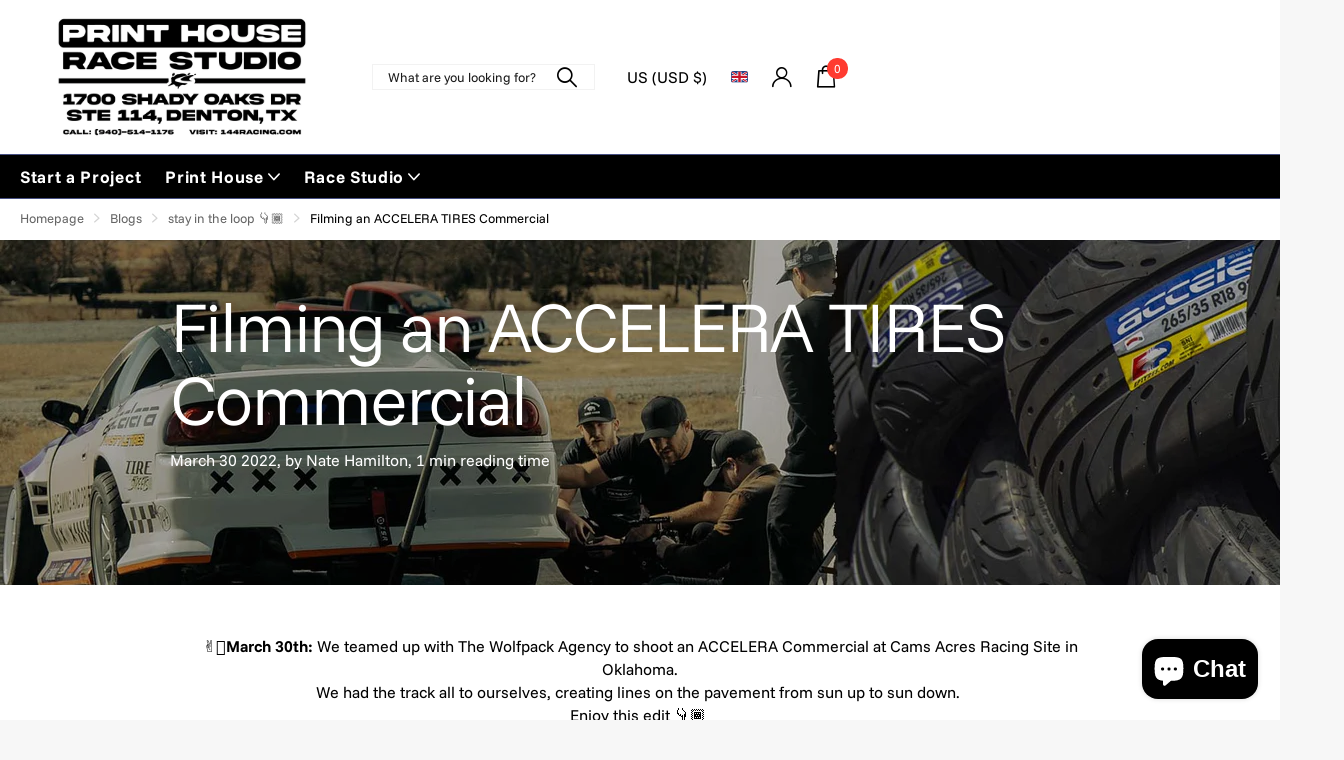

--- FILE ---
content_type: text/javascript
request_url: https://144racing.com/cdn/shop/t/13/assets/scripts.js?v=631417575665206931701870935
body_size: 32294
content:
/*!
	Browser.mobile
	Copyright	Chad Smith
	License		Unlicense
	Version		0.4.0

	http://detectmobilebrowsers.com
*/window.mobileCheck=function(){var check=!1;return function(a){(/(android|ipad|playbook|silk|bb\d+|meego).+mobile|avantgo|bada\/|blackberry|blazer|compal|elaine|fennec|hiptop|iemobile|ip(hone|od|ad)|iris|kindle|lge |maemo|midp|mmp|mobile.+firefox|netfront|opera m(ob|in)i|palm( os)?|phone|p(ixi|re)\/|plucker|pocket|psp|series(4|6)0|symbian|treo|up\.(browser|link)|vodafone|wap|windows ce|xda|xiino/i.test(a)||/1207|6310|6590|3gso|4thp|50[1-6]i|770s|802s|a wa|abac|ac(er|oo|s\-)|ai(ko|rn)|al(av|ca|co)|amoi|an(ex|ny|yw)|aptu|ar(ch|go)|as(te|us)|attw|au(di|\-m|r |s )|avan|be(ck|ll|nq)|bi(lb|rd)|bl(ac|az)|br(e|v)w|bumb|bw\-(n|u)|c55\/|capi|ccwa|cdm\-|cell|chtm|cldc|cmd\-|co(mp|nd)|craw|da(it|ll|ng)|dbte|dc\-s|devi|dica|dmob|do(c|p)o|ds(12|\-d)|el(49|ai)|em(l2|ul)|er(ic|k0)|esl8|ez([4-7]0|os|wa|ze)|fetc|fly(\-|_)|g1 u|g560|gene|gf\-5|g\-mo|go(\.w|od)|gr(ad|un)|haie|hcit|hd\-(m|p|t)|hei\-|hi(pt|ta)|hp( i|ip)|hs\-c|ht(c(\-| |_|a|g|p|s|t)|tp)|hu(aw|tc)|i\-(20|go|ma)|i230|iac( |\-|\/)|ibro|idea|ig01|ikom|im1k|inno|ipaq|iris|ja(t|v)a|jbro|jemu|jigs|kddi|keji|kgt( |\/)|klon|kpt |kwc\-|kyo(c|k)|le(no|xi)|lg( g|\/(k|l|u)|50|54|\-[a-w])|libw|lynx|m1\-w|m3ga|m50\/|ma(te|ui|xo)|mc(01|21|ca)|m\-cr|me(rc|ri)|mi(o8|oa|ts)|mmef|mo(01|02|bi|de|do|t(\-| |o|v)|zz)|mt(50|p1|v )|mwbp|mywa|n10[0-2]|n20[2-3]|n30(0|2)|n50(0|2|5)|n7(0(0|1)|10)|ne((c|m)\-|on|tf|wf|wg|wt)|nok(6|i)|nzph|o2im|op(ti|wv)|oran|owg1|p800|pan(a|d|t)|pdxg|pg(13|\-([1-8]|c))|phil|pire|pl(ay|uc)|pn\-2|po(ck|rt|se)|prox|psio|pt\-g|qa\-a|qc(07|12|21|32|60|\-[2-7]|i\-)|qtek|r380|r600|raks|rim9|ro(ve|zo)|s55\/|sa(ge|ma|mm|ms|ny|va)|sc(01|h\-|oo|p\-)|sdk\/|se(c(\-|0|1)|47|mc|nd|ri)|sgh\-|shar|sie(\-|m)|sk\-0|sl(45|id)|sm(al|ar|b3|it|t5)|so(ft|ny)|sp(01|h\-|v\-|v )|sy(01|mb)|t2(18|50)|t6(00|10|18)|ta(gt|lk)|tcl\-|tdg\-|tel(i|m)|tim\-|t\-mo|to(pl|sh)|ts(70|m\-|m3|m5)|tx\-9|up(\.b|g1|si)|utst|v400|v750|veri|vi(rg|te)|vk(40|5[0-3]|\-v)|vm40|voda|vulc|vx(52|53|60|61|70|80|81|83|85|98)|w3c(\-| )|webc|whit|wi(g |nc|nw)|wmlb|wonu|x700|yas\-|your|zeto|zte\-/i.test(a.substr(0,4)))&&(check=!0)}(navigator.userAgent||navigator.vendor||window.opera),check};/*!
	Swiper
	Copyright	Vladimir Kharlampidi
	License		MIT
	Version		9.3.4

	https://github.com/nolimits4web/swiper
*/(function(e,t){typeof exports=="object"&&typeof module<"u"?module.exports=t():typeof define=="function"&&define.amd?define(t):(e=typeof globalThis<"u"?globalThis:e||self).Swiper=t()})(this,function(){"use strict";function e(e2){return e2!==null&&typeof e2=="object"&&"constructor"in e2&&e2.constructor===Object}function t(s2,i2){s2===void 0&&(s2={}),i2===void 0&&(i2={}),Object.keys(i2).forEach(a2=>{s2[a2]===void 0?s2[a2]=i2[a2]:e(i2[a2])&&e(s2[a2])&&Object.keys(i2[a2]).length>0&&t(s2[a2],i2[a2])})}const s={body:{},addEventListener(){},removeEventListener(){},activeElement:{blur(){},nodeName:""},querySelector:()=>null,querySelectorAll:()=>[],getElementById:()=>null,createEvent:()=>({initEvent(){}}),createElement:()=>({children:[],childNodes:[],style:{},setAttribute(){},getElementsByTagName:()=>[]}),createElementNS:()=>({}),importNode:()=>null,location:{hash:"",host:"",hostname:"",href:"",origin:"",pathname:"",protocol:"",search:""}};function i(){const e2=typeof document<"u"?document:{};return t(e2,s),e2}const a={document:s,navigator:{userAgent:""},location:{hash:"",host:"",hostname:"",href:"",origin:"",pathname:"",protocol:"",search:""},history:{replaceState(){},pushState(){},go(){},back(){}},CustomEvent:function(){return this},addEventListener(){},removeEventListener(){},getComputedStyle:()=>({getPropertyValue:()=>""}),Image(){},Date(){},screen:{},setTimeout(){},clearTimeout(){},matchMedia:()=>({}),requestAnimationFrame:e2=>typeof setTimeout>"u"?(e2(),null):setTimeout(e2,0),cancelAnimationFrame(e2){typeof setTimeout<"u"&&clearTimeout(e2)}};function n(){const e2=typeof window<"u"?window:{};return t(e2,a),e2}function r(e2,t2){return t2===void 0&&(t2=0),setTimeout(e2,t2)}function l(){return Date.now()}function o(e2,t2){t2===void 0&&(t2="x");const s2=n();let i2,a2,r2;const l2=function(e3){const t3=n();let s3;return t3.getComputedStyle&&(s3=t3.getComputedStyle(e3,null)),!s3&&e3.currentStyle&&(s3=e3.currentStyle),s3||(s3=e3.style),s3}(e2);return s2.WebKitCSSMatrix?(a2=l2.transform||l2.webkitTransform,a2.split(",").length>6&&(a2=a2.split(", ").map(e3=>e3.replace(",",".")).join(", ")),r2=new s2.WebKitCSSMatrix(a2==="none"?"":a2)):(r2=l2.MozTransform||l2.OTransform||l2.MsTransform||l2.msTransform||l2.transform||l2.getPropertyValue("transform").replace("translate(","matrix(1, 0, 0, 1,"),i2=r2.toString().split(",")),t2==="x"&&(a2=s2.WebKitCSSMatrix?r2.m41:i2.length===16?parseFloat(i2[12]):parseFloat(i2[4])),t2==="y"&&(a2=s2.WebKitCSSMatrix?r2.m42:i2.length===16?parseFloat(i2[13]):parseFloat(i2[5])),a2||0}function d(e2){return typeof e2=="object"&&e2!==null&&e2.constructor&&Object.prototype.toString.call(e2).slice(8,-1)==="Object"}function c(e2){return typeof window<"u"&&window.HTMLElement!==void 0?e2 instanceof HTMLElement:e2&&(e2.nodeType===1||e2.nodeType===11)}function p(){const e2=Object(arguments.length<=0?void 0:arguments[0]),t2=["__proto__","constructor","prototype"];for(let s2=1;s2<arguments.length;s2+=1){const i2=s2<0||arguments.length<=s2?void 0:arguments[s2];if(i2!=null&&!c(i2)){const s3=Object.keys(Object(i2)).filter(e3=>t2.indexOf(e3)<0);for(let t3=0,a2=s3.length;t3<a2;t3+=1){const a3=s3[t3],n2=Object.getOwnPropertyDescriptor(i2,a3);n2!==void 0&&n2.enumerable&&(d(e2[a3])&&d(i2[a3])?i2[a3].__swiper__?e2[a3]=i2[a3]:p(e2[a3],i2[a3]):!d(e2[a3])&&d(i2[a3])?(e2[a3]={},i2[a3].__swiper__?e2[a3]=i2[a3]:p(e2[a3],i2[a3])):e2[a3]=i2[a3])}}}return e2}function u(e2,t2,s2){e2.style.setProperty(t2,s2)}function m(e2){let{swiper:t2,targetPosition:s2,side:i2}=e2;const a2=n(),r2=-t2.translate;let l2,o2=null;const d2=t2.params.speed;t2.wrapperEl.style.scrollSnapType="none",a2.cancelAnimationFrame(t2.cssModeFrameID);const c2=s2>r2?"next":"prev",p2=(e3,t3)=>c2==="next"&&e3>=t3||c2==="prev"&&e3<=t3,u2=()=>{l2=new Date().getTime(),o2===null&&(o2=l2);const e3=Math.max(Math.min((l2-o2)/d2,1),0),n2=.5-Math.cos(e3*Math.PI)/2;let c3=r2+n2*(s2-r2);if(p2(c3,s2)&&(c3=s2),t2.wrapperEl.scrollTo({[i2]:c3}),p2(c3,s2))return t2.wrapperEl.style.overflow="hidden",t2.wrapperEl.style.scrollSnapType="",setTimeout(()=>{t2.wrapperEl.style.overflow="",t2.wrapperEl.scrollTo({[i2]:c3})}),void a2.cancelAnimationFrame(t2.cssModeFrameID);t2.cssModeFrameID=a2.requestAnimationFrame(u2)};u2()}function f(e2,t2){return t2===void 0&&(t2=""),[...e2.children].filter(e3=>e3.matches(t2))}function h(e2,t2){t2===void 0&&(t2=[]);const s2=document.createElement(e2);return s2.classList.add(...Array.isArray(t2)?t2:[t2]),s2}function v(e2,t2){return n().getComputedStyle(e2,null).getPropertyValue(t2)}function g(e2){let t2,s2=e2;if(s2){for(t2=0;(s2=s2.previousSibling)!==null;)s2.nodeType===1&&(t2+=1);return t2}}function b(e2,t2){const s2=[];let i2=e2.parentElement;for(;i2;)t2?i2.matches(t2)&&s2.push(i2):s2.push(i2),i2=i2.parentElement;return s2}function w(e2,t2,s2){const i2=n();return s2?e2[t2==="width"?"offsetWidth":"offsetHeight"]+parseFloat(i2.getComputedStyle(e2,null).getPropertyValue(t2==="width"?"margin-right":"margin-top"))+parseFloat(i2.getComputedStyle(e2,null).getPropertyValue(t2==="width"?"margin-left":"margin-bottom")):e2.offsetWidth}let y,T,S;function E(){return y||(y=function(){const e2=n(),t2=i();return{smoothScroll:t2.documentElement&&"scrollBehavior"in t2.documentElement.style,touch:!!("ontouchstart"in e2||e2.DocumentTouch&&t2 instanceof e2.DocumentTouch)}}()),y}function x(e2){return e2===void 0&&(e2={}),T||(T=function(e3){let{userAgent:t2}=e3===void 0?{}:e3;const s2=E(),i2=n(),a2=i2.navigator.platform,r2=t2||i2.navigator.userAgent,l2={ios:!1,android:!1},o2=i2.screen.width,d2=i2.screen.height,c2=r2.match(/(Android);?[\s\/]+([\d.]+)?/);let p2=r2.match(/(iPad).*OS\s([\d_]+)/);const u2=r2.match(/(iPod)(.*OS\s([\d_]+))?/),m2=!p2&&r2.match(/(iPhone\sOS|iOS)\s([\d_]+)/),f2=a2==="Win32";let h2=a2==="MacIntel";return!p2&&h2&&s2.touch&&["1024x1366","1366x1024","834x1194","1194x834","834x1112","1112x834","768x1024","1024x768","820x1180","1180x820","810x1080","1080x810"].indexOf(`${o2}x${d2}`)>=0&&(p2=r2.match(/(Version)\/([\d.]+)/),p2||(p2=[0,1,"13_0_0"]),h2=!1),c2&&!f2&&(l2.os="android",l2.android=!0),(p2||m2||u2)&&(l2.os="ios",l2.ios=!0),l2}(e2)),T}function C(){return S||(S=function(){const e2=n();let t2=!1;function s2(){const t3=e2.navigator.userAgent.toLowerCase();return t3.indexOf("safari")>=0&&t3.indexOf("chrome")<0&&t3.indexOf("android")<0}if(s2()){const s3=String(e2.navigator.userAgent);if(s3.includes("Version/")){const[e3,i2]=s3.split("Version/")[1].split(" ")[0].split(".").map(e4=>Number(e4));t2=e3<16||e3===16&&i2<2}}return{isSafari:t2||s2(),needPerspectiveFix:t2,isWebView:/(iPhone|iPod|iPad).*AppleWebKit(?!.*Safari)/i.test(e2.navigator.userAgent)}}()),S}var M={on(e2,t2,s2){const i2=this;if(!i2.eventsListeners||i2.destroyed||typeof t2!="function")return i2;const a2=s2?"unshift":"push";return e2.split(" ").forEach(e3=>{i2.eventsListeners[e3]||(i2.eventsListeners[e3]=[]),i2.eventsListeners[e3][a2](t2)}),i2},once(e2,t2,s2){const i2=this;if(!i2.eventsListeners||i2.destroyed||typeof t2!="function")return i2;function a2(){i2.off(e2,a2),a2.__emitterProxy&&delete a2.__emitterProxy;for(var s3=arguments.length,n2=new Array(s3),r2=0;r2<s3;r2++)n2[r2]=arguments[r2];t2.apply(i2,n2)}return a2.__emitterProxy=t2,i2.on(e2,a2,s2)},onAny(e2,t2){const s2=this;if(!s2.eventsListeners||s2.destroyed||typeof e2!="function")return s2;const i2=t2?"unshift":"push";return s2.eventsAnyListeners.indexOf(e2)<0&&s2.eventsAnyListeners[i2](e2),s2},offAny(e2){const t2=this;if(!t2.eventsListeners||t2.destroyed||!t2.eventsAnyListeners)return t2;const s2=t2.eventsAnyListeners.indexOf(e2);return s2>=0&&t2.eventsAnyListeners.splice(s2,1),t2},off(e2,t2){const s2=this;return!s2.eventsListeners||s2.destroyed||s2.eventsListeners&&e2.split(" ").forEach(e3=>{t2===void 0?s2.eventsListeners[e3]=[]:s2.eventsListeners[e3]&&s2.eventsListeners[e3].forEach((i2,a2)=>{(i2===t2||i2.__emitterProxy&&i2.__emitterProxy===t2)&&s2.eventsListeners[e3].splice(a2,1)})}),s2},emit(){const e2=this;if(!e2.eventsListeners||e2.destroyed||!e2.eventsListeners)return e2;let t2,s2,i2;for(var a2=arguments.length,n2=new Array(a2),r2=0;r2<a2;r2++)n2[r2]=arguments[r2];return typeof n2[0]=="string"||Array.isArray(n2[0])?(t2=n2[0],s2=n2.slice(1,n2.length),i2=e2):(t2=n2[0].events,s2=n2[0].data,i2=n2[0].context||e2),s2.unshift(i2),(Array.isArray(t2)?t2:t2.split(" ")).forEach(t3=>{e2.eventsAnyListeners&&e2.eventsAnyListeners.length&&e2.eventsAnyListeners.forEach(e3=>{e3.apply(i2,[t3,...s2])}),e2.eventsListeners&&e2.eventsListeners[t3]&&e2.eventsListeners[t3].forEach(e3=>{e3.apply(i2,s2)})}),e2}};const L=(e2,t2)=>{if(!e2||e2.destroyed||!e2.params)return;const s2=t2.closest(e2.isElement?"swiper-slide":`.${e2.params.slideClass}`);if(s2){const t3=s2.querySelector(`.${e2.params.lazyPreloaderClass}`);t3&&t3.remove()}},P=(e2,t2)=>{if(!e2.slides[t2])return;const s2=e2.slides[t2].querySelector('[loading="lazy"]');s2&&s2.removeAttribute("loading")},k=e2=>{if(!e2||e2.destroyed||!e2.params)return;let t2=e2.params.lazyPreloadPrevNext;const s2=e2.slides.length;if(!s2||!t2||t2<0)return;t2=Math.min(t2,s2);const i2=e2.params.slidesPerView==="auto"?e2.slidesPerViewDynamic():Math.ceil(e2.params.slidesPerView),a2=e2.activeIndex,n2=a2+i2-1;if(e2.params.rewind)for(let i3=a2-t2;i3<=n2+t2;i3+=1){const t3=(i3%s2+s2)%s2;t3!==a2&&t3>n2&&P(e2,t3)}else for(let i3=Math.max(n2-t2,0);i3<=Math.min(n2+t2,s2-1);i3+=1)i3!==a2&&i3>n2&&P(e2,i3)};var A={updateSize:function(){const e2=this;let t2,s2;const i2=e2.el;t2=e2.params.width!==void 0&&e2.params.width!==null?e2.params.width:i2.clientWidth,s2=e2.params.height!==void 0&&e2.params.height!==null?e2.params.height:i2.clientHeight,t2===0&&e2.isHorizontal()||s2===0&&e2.isVertical()||(t2=t2-parseInt(v(i2,"padding-left")||0,10)-parseInt(v(i2,"padding-right")||0,10),s2=s2-parseInt(v(i2,"padding-top")||0,10)-parseInt(v(i2,"padding-bottom")||0,10),Number.isNaN(t2)&&(t2=0),Number.isNaN(s2)&&(s2=0),Object.assign(e2,{width:t2,height:s2,size:e2.isHorizontal()?t2:s2}))},updateSlides:function(){const e2=this;function t2(t3){return e2.isHorizontal()?t3:{width:"height","margin-top":"margin-left","margin-bottom ":"margin-right","margin-left":"margin-top","margin-right":"margin-bottom","padding-left":"padding-top","padding-right":"padding-bottom",marginRight:"marginBottom"}[t3]}function s2(e3,s3){return parseFloat(e3.getPropertyValue(t2(s3))||0)}const i2=e2.params,{wrapperEl:a2,slidesEl:n2,size:r2,rtlTranslate:l2,wrongRTL:o2}=e2,d2=e2.virtual&&i2.virtual.enabled,c2=d2?e2.virtual.slides.length:e2.slides.length,p2=f(n2,`.${e2.params.slideClass}, swiper-slide`),m2=d2?e2.virtual.slides.length:p2.length;let h2=[];const g2=[],b2=[];let y2=i2.slidesOffsetBefore;typeof y2=="function"&&(y2=i2.slidesOffsetBefore.call(e2));let T2=i2.slidesOffsetAfter;typeof T2=="function"&&(T2=i2.slidesOffsetAfter.call(e2));const S2=e2.snapGrid.length,E2=e2.slidesGrid.length;let x2=i2.spaceBetween,C2=-y2,M2=0,L2=0;if(r2===void 0)return;typeof x2=="string"&&x2.indexOf("%")>=0?x2=parseFloat(x2.replace("%",""))/100*r2:typeof x2=="string"&&(x2=parseFloat(x2)),e2.virtualSize=-x2,p2.forEach(e3=>{l2?e3.style.marginLeft="":e3.style.marginRight="",e3.style.marginBottom="",e3.style.marginTop=""}),i2.centeredSlides&&i2.cssMode&&(u(a2,"--swiper-centered-offset-before",""),u(a2,"--swiper-centered-offset-after",""));const P2=i2.grid&&i2.grid.rows>1&&e2.grid;let k2;P2&&e2.grid.initSlides(m2);const A2=i2.slidesPerView==="auto"&&i2.breakpoints&&Object.keys(i2.breakpoints).filter(e3=>i2.breakpoints[e3].slidesPerView!==void 0).length>0;for(let a3=0;a3<m2;a3+=1){let n3;if(k2=0,p2[a3]&&(n3=p2[a3]),P2&&e2.grid.updateSlide(a3,n3,m2,t2),!p2[a3]||v(n3,"display")!=="none"){if(i2.slidesPerView==="auto"){A2&&(p2[a3].style[t2("width")]="");const r3=getComputedStyle(n3),l3=n3.style.transform,o3=n3.style.webkitTransform;if(l3&&(n3.style.transform="none"),o3&&(n3.style.webkitTransform="none"),i2.roundLengths)k2=e2.isHorizontal()?w(n3,"width",!0):w(n3,"height",!0);else{const e3=s2(r3,"width"),t3=s2(r3,"padding-left"),i3=s2(r3,"padding-right"),a4=s2(r3,"margin-left"),l4=s2(r3,"margin-right"),o4=r3.getPropertyValue("box-sizing");if(o4&&o4==="border-box")k2=e3+a4+l4;else{const{clientWidth:s3,offsetWidth:r4}=n3;k2=e3+t3+i3+a4+l4+(r4-s3)}}l3&&(n3.style.transform=l3),o3&&(n3.style.webkitTransform=o3),i2.roundLengths&&(k2=Math.floor(k2))}else k2=(r2-(i2.slidesPerView-1)*x2)/i2.slidesPerView,i2.roundLengths&&(k2=Math.floor(k2)),p2[a3]&&(p2[a3].style[t2("width")]=`${k2}px`);p2[a3]&&(p2[a3].swiperSlideSize=k2),b2.push(k2),i2.centeredSlides?(C2=C2+k2/2+M2/2+x2,M2===0&&a3!==0&&(C2=C2-r2/2-x2),a3===0&&(C2=C2-r2/2-x2),Math.abs(C2)<.001&&(C2=0),i2.roundLengths&&(C2=Math.floor(C2)),L2%i2.slidesPerGroup==0&&h2.push(C2),g2.push(C2)):(i2.roundLengths&&(C2=Math.floor(C2)),(L2-Math.min(e2.params.slidesPerGroupSkip,L2))%e2.params.slidesPerGroup==0&&h2.push(C2),g2.push(C2),C2=C2+k2+x2),e2.virtualSize+=k2+x2,M2=k2,L2+=1}}if(e2.virtualSize=Math.max(e2.virtualSize,r2)+T2,l2&&o2&&(i2.effect==="slide"||i2.effect==="coverflow")&&(a2.style.width=`${e2.virtualSize+x2}px`),i2.setWrapperSize&&(a2.style[t2("width")]=`${e2.virtualSize+x2}px`),P2&&e2.grid.updateWrapperSize(k2,h2,t2),!i2.centeredSlides){const t3=[];for(let s3=0;s3<h2.length;s3+=1){let a3=h2[s3];i2.roundLengths&&(a3=Math.floor(a3)),h2[s3]<=e2.virtualSize-r2&&t3.push(a3)}h2=t3,Math.floor(e2.virtualSize-r2)-Math.floor(h2[h2.length-1])>1&&h2.push(e2.virtualSize-r2)}if(d2&&i2.loop){const t3=b2[0]+x2;if(i2.slidesPerGroup>1){const s3=Math.ceil((e2.virtual.slidesBefore+e2.virtual.slidesAfter)/i2.slidesPerGroup),a3=t3*i2.slidesPerGroup;for(let e3=0;e3<s3;e3+=1)h2.push(h2[h2.length-1]+a3)}for(let s3=0;s3<e2.virtual.slidesBefore+e2.virtual.slidesAfter;s3+=1)i2.slidesPerGroup===1&&h2.push(h2[h2.length-1]+t3),g2.push(g2[g2.length-1]+t3),e2.virtualSize+=t3}if(h2.length===0&&(h2=[0]),x2!==0){const s3=e2.isHorizontal()&&l2?"marginLeft":t2("marginRight");p2.filter((e3,t3)=>!(i2.cssMode&&!i2.loop)||t3!==p2.length-1).forEach(e3=>{e3.style[s3]=`${x2}px`})}if(i2.centeredSlides&&i2.centeredSlidesBounds){let e3=0;b2.forEach(t4=>{e3+=t4+(x2||0)}),e3-=x2;const t3=e3-r2;h2=h2.map(e4=>e4<0?-y2:e4>t3?t3+T2:e4)}if(i2.centerInsufficientSlides){let e3=0;if(b2.forEach(t3=>{e3+=t3+(x2||0)}),e3-=x2,e3<r2){const t3=(r2-e3)/2;h2.forEach((e4,s3)=>{h2[s3]=e4-t3}),g2.forEach((e4,s3)=>{g2[s3]=e4+t3})}}if(Object.assign(e2,{slides:p2,snapGrid:h2,slidesGrid:g2,slidesSizesGrid:b2}),i2.centeredSlides&&i2.cssMode&&!i2.centeredSlidesBounds){u(a2,"--swiper-centered-offset-before",-h2[0]+"px"),u(a2,"--swiper-centered-offset-after",e2.size/2-b2[b2.length-1]/2+"px");const t3=-e2.snapGrid[0],s3=-e2.slidesGrid[0];e2.snapGrid=e2.snapGrid.map(e3=>e3+t3),e2.slidesGrid=e2.slidesGrid.map(e3=>e3+s3)}if(m2!==c2&&e2.emit("slidesLengthChange"),h2.length!==S2&&(e2.params.watchOverflow&&e2.checkOverflow(),e2.emit("snapGridLengthChange")),g2.length!==E2&&e2.emit("slidesGridLengthChange"),i2.watchSlidesProgress&&e2.updateSlidesOffset(),!(d2||i2.cssMode||i2.effect!=="slide"&&i2.effect!=="fade")){const t3=`${i2.containerModifierClass}backface-hidden`,s3=e2.el.classList.contains(t3);m2<=i2.maxBackfaceHiddenSlides?s3||e2.el.classList.add(t3):s3&&e2.el.classList.remove(t3)}},updateAutoHeight:function(e2){const t2=this,s2=[],i2=t2.virtual&&t2.params.virtual.enabled;let a2,n2=0;typeof e2=="number"?t2.setTransition(e2):e2===!0&&t2.setTransition(t2.params.speed);const r2=e3=>i2?t2.slides[t2.getSlideIndexByData(e3)]:t2.slides[e3];if(t2.params.slidesPerView!=="auto"&&t2.params.slidesPerView>1)if(t2.params.centeredSlides)(t2.visibleSlides||[]).forEach(e3=>{s2.push(e3)});else for(a2=0;a2<Math.ceil(t2.params.slidesPerView);a2+=1){const e3=t2.activeIndex+a2;if(e3>t2.slides.length&&!i2)break;s2.push(r2(e3))}else s2.push(r2(t2.activeIndex));for(a2=0;a2<s2.length;a2+=1)if(s2[a2]!==void 0){const e3=s2[a2].offsetHeight;n2=e3>n2?e3:n2}(n2||n2===0)&&(t2.wrapperEl.style.height=`${n2}px`)},updateSlidesOffset:function(){const e2=this,t2=e2.slides,s2=e2.isElement?e2.isHorizontal()?e2.wrapperEl.offsetLeft:e2.wrapperEl.offsetTop:0;for(let i2=0;i2<t2.length;i2+=1)t2[i2].swiperSlideOffset=(e2.isHorizontal()?t2[i2].offsetLeft:t2[i2].offsetTop)-s2-e2.cssOverflowAdjustment()},updateSlidesProgress:function(e2){e2===void 0&&(e2=this&&this.translate||0);const t2=this,s2=t2.params,{slides:i2,rtlTranslate:a2,snapGrid:n2}=t2;if(i2.length===0)return;i2[0].swiperSlideOffset===void 0&&t2.updateSlidesOffset();let r2=-e2;a2&&(r2=e2),i2.forEach(e3=>{e3.classList.remove(s2.slideVisibleClass)}),t2.visibleSlidesIndexes=[],t2.visibleSlides=[];let l2=s2.spaceBetween;typeof l2=="string"&&l2.indexOf("%")>=0?l2=parseFloat(l2.replace("%",""))/100*t2.size:typeof l2=="string"&&(l2=parseFloat(l2));for(let e3=0;e3<i2.length;e3+=1){const o2=i2[e3];let d2=o2.swiperSlideOffset;s2.cssMode&&s2.centeredSlides&&(d2-=i2[0].swiperSlideOffset);const c2=(r2+(s2.centeredSlides?t2.minTranslate():0)-d2)/(o2.swiperSlideSize+l2),p2=(r2-n2[0]+(s2.centeredSlides?t2.minTranslate():0)-d2)/(o2.swiperSlideSize+l2),u2=-(r2-d2),m2=u2+t2.slidesSizesGrid[e3];(u2>=0&&u2<t2.size-1||m2>1&&m2<=t2.size||u2<=0&&m2>=t2.size)&&(t2.visibleSlides.push(o2),t2.visibleSlidesIndexes.push(e3),i2[e3].classList.add(s2.slideVisibleClass)),o2.progress=a2?-c2:c2,o2.originalProgress=a2?-p2:p2}},updateProgress:function(e2){const t2=this;if(e2===void 0){const s3=t2.rtlTranslate?-1:1;e2=t2&&t2.translate&&t2.translate*s3||0}const s2=t2.params,i2=t2.maxTranslate()-t2.minTranslate();let{progress:a2,isBeginning:n2,isEnd:r2,progressLoop:l2}=t2;const o2=n2,d2=r2;if(i2===0)a2=0,n2=!0,r2=!0;else{a2=(e2-t2.minTranslate())/i2;const s3=Math.abs(e2-t2.minTranslate())<1,l3=Math.abs(e2-t2.maxTranslate())<1;n2=s3||a2<=0,r2=l3||a2>=1,s3&&(a2=0),l3&&(a2=1)}if(s2.loop){const s3=t2.getSlideIndexByData(0),i3=t2.getSlideIndexByData(t2.slides.length-1),a3=t2.slidesGrid[s3],n3=t2.slidesGrid[i3],r3=t2.slidesGrid[t2.slidesGrid.length-1],o3=Math.abs(e2);l2=o3>=a3?(o3-a3)/r3:(o3+r3-n3)/r3,l2>1&&(l2-=1)}Object.assign(t2,{progress:a2,progressLoop:l2,isBeginning:n2,isEnd:r2}),(s2.watchSlidesProgress||s2.centeredSlides&&s2.autoHeight)&&t2.updateSlidesProgress(e2),n2&&!o2&&t2.emit("reachBeginning toEdge"),r2&&!d2&&t2.emit("reachEnd toEdge"),(o2&&!n2||d2&&!r2)&&t2.emit("fromEdge"),t2.emit("progress",a2)},updateSlidesClasses:function(){const e2=this,{slides:t2,params:s2,slidesEl:i2,activeIndex:a2}=e2,n2=e2.virtual&&s2.virtual.enabled,r2=e3=>f(i2,`.${s2.slideClass}${e3}, swiper-slide${e3}`)[0];let l2;if(t2.forEach(e3=>{e3.classList.remove(s2.slideActiveClass,s2.slideNextClass,s2.slidePrevClass)}),n2)if(s2.loop){let t3=a2-e2.virtual.slidesBefore;t3<0&&(t3=e2.virtual.slides.length+t3),t3>=e2.virtual.slides.length&&(t3-=e2.virtual.slides.length),l2=r2(`[data-swiper-slide-index="${t3}"]`)}else l2=r2(`[data-swiper-slide-index="${a2}"]`);else l2=t2[a2];if(l2){l2.classList.add(s2.slideActiveClass);let e3=function(e4,t3){const s3=[];for(;e4.nextElementSibling;){const i4=e4.nextElementSibling;t3?i4.matches(t3)&&s3.push(i4):s3.push(i4),e4=i4}return s3}(l2,`.${s2.slideClass}, swiper-slide`)[0];s2.loop&&!e3&&(e3=t2[0]),e3&&e3.classList.add(s2.slideNextClass);let i3=function(e4,t3){const s3=[];for(;e4.previousElementSibling;){const i4=e4.previousElementSibling;t3?i4.matches(t3)&&s3.push(i4):s3.push(i4),e4=i4}return s3}(l2,`.${s2.slideClass}, swiper-slide`)[0];s2.loop&&!i3===0&&(i3=t2[t2.length-1]),i3&&i3.classList.add(s2.slidePrevClass)}e2.emitSlidesClasses()},updateActiveIndex:function(e2){const t2=this,s2=t2.rtlTranslate?t2.translate:-t2.translate,{snapGrid:i2,params:a2,activeIndex:n2,realIndex:r2,snapIndex:l2}=t2;let o2,d2=e2;const c2=e3=>{let s3=e3-t2.virtual.slidesBefore;return s3<0&&(s3=t2.virtual.slides.length+s3),s3>=t2.virtual.slides.length&&(s3-=t2.virtual.slides.length),s3};if(d2===void 0&&(d2=function(e3){const{slidesGrid:t3,params:s3}=e3,i3=e3.rtlTranslate?e3.translate:-e3.translate;let a3;for(let e4=0;e4<t3.length;e4+=1)t3[e4+1]!==void 0?i3>=t3[e4]&&i3<t3[e4+1]-(t3[e4+1]-t3[e4])/2?a3=e4:i3>=t3[e4]&&i3<t3[e4+1]&&(a3=e4+1):i3>=t3[e4]&&(a3=e4);return s3.normalizeSlideIndex&&(a3<0||a3===void 0)&&(a3=0),a3}(t2)),i2.indexOf(s2)>=0)o2=i2.indexOf(s2);else{const e3=Math.min(a2.slidesPerGroupSkip,d2);o2=e3+Math.floor((d2-e3)/a2.slidesPerGroup)}if(o2>=i2.length&&(o2=i2.length-1),d2===n2)return o2!==l2&&(t2.snapIndex=o2,t2.emit("snapIndexChange")),void(t2.params.loop&&t2.virtual&&t2.params.virtual.enabled&&(t2.realIndex=c2(d2)));let p2;p2=t2.virtual&&a2.virtual.enabled&&a2.loop?c2(d2):t2.slides[d2]?parseInt(t2.slides[d2].getAttribute("data-swiper-slide-index")||d2,10):d2,Object.assign(t2,{previousSnapIndex:l2,snapIndex:o2,previousRealIndex:r2,realIndex:p2,previousIndex:n2,activeIndex:d2}),t2.initialized&&k(t2),t2.emit("activeIndexChange"),t2.emit("snapIndexChange"),r2!==p2&&t2.emit("realIndexChange"),(t2.initialized||t2.params.runCallbacksOnInit)&&t2.emit("slideChange")},updateClickedSlide:function(e2){const t2=this,s2=t2.params,i2=e2.closest(`.${s2.slideClass}, swiper-slide`);let a2,n2=!1;if(i2){for(let e3=0;e3<t2.slides.length;e3+=1)if(t2.slides[e3]===i2){n2=!0,a2=e3;break}}if(!i2||!n2)return t2.clickedSlide=void 0,void(t2.clickedIndex=void 0);t2.clickedSlide=i2,t2.virtual&&t2.params.virtual.enabled?t2.clickedIndex=parseInt(i2.getAttribute("data-swiper-slide-index"),10):t2.clickedIndex=a2,s2.slideToClickedSlide&&t2.clickedIndex!==void 0&&t2.clickedIndex!==t2.activeIndex&&t2.slideToClickedSlide()}},I={getTranslate:function(e2){e2===void 0&&(e2=this.isHorizontal()?"x":"y");const{params:t2,rtlTranslate:s2,translate:i2,wrapperEl:a2}=this;if(t2.virtualTranslate)return s2?-i2:i2;if(t2.cssMode)return i2;let n2=o(a2,e2);return n2+=this.cssOverflowAdjustment(),s2&&(n2=-n2),n2||0},setTranslate:function(e2,t2){const s2=this,{rtlTranslate:i2,params:a2,wrapperEl:n2,progress:r2}=s2;let l2,o2=0,d2=0;s2.isHorizontal()?o2=i2?-e2:e2:d2=e2,a2.roundLengths&&(o2=Math.floor(o2),d2=Math.floor(d2)),s2.previousTranslate=s2.translate,s2.translate=s2.isHorizontal()?o2:d2,a2.cssMode?n2[s2.isHorizontal()?"scrollLeft":"scrollTop"]=s2.isHorizontal()?-o2:-d2:a2.virtualTranslate||(s2.isHorizontal()?o2-=s2.cssOverflowAdjustment():d2-=s2.cssOverflowAdjustment(),n2.style.transform=`translate3d(${o2}px, ${d2}px, 0px)`);const c2=s2.maxTranslate()-s2.minTranslate();l2=c2===0?0:(e2-s2.minTranslate())/c2,l2!==r2&&s2.updateProgress(e2),s2.emit("setTranslate",s2.translate,t2)},minTranslate:function(){return-this.snapGrid[0]},maxTranslate:function(){return-this.snapGrid[this.snapGrid.length-1]},translateTo:function(e2,t2,s2,i2,a2){e2===void 0&&(e2=0),t2===void 0&&(t2=this.params.speed),s2===void 0&&(s2=!0),i2===void 0&&(i2=!0);const n2=this,{params:r2,wrapperEl:l2}=n2;if(n2.animating&&r2.preventInteractionOnTransition)return!1;const o2=n2.minTranslate(),d2=n2.maxTranslate();let c2;if(c2=i2&&e2>o2?o2:i2&&e2<d2?d2:e2,n2.updateProgress(c2),r2.cssMode){const e3=n2.isHorizontal();if(t2===0)l2[e3?"scrollLeft":"scrollTop"]=-c2;else{if(!n2.support.smoothScroll)return m({swiper:n2,targetPosition:-c2,side:e3?"left":"top"}),!0;l2.scrollTo({[e3?"left":"top"]:-c2,behavior:"smooth"})}return!0}return t2===0?(n2.setTransition(0),n2.setTranslate(c2),s2&&(n2.emit("beforeTransitionStart",t2,a2),n2.emit("transitionEnd"))):(n2.setTransition(t2),n2.setTranslate(c2),s2&&(n2.emit("beforeTransitionStart",t2,a2),n2.emit("transitionStart")),n2.animating||(n2.animating=!0,n2.onTranslateToWrapperTransitionEnd||(n2.onTranslateToWrapperTransitionEnd=function(e3){n2&&!n2.destroyed&&e3.target===this&&(n2.wrapperEl.removeEventListener("transitionend",n2.onTranslateToWrapperTransitionEnd),n2.onTranslateToWrapperTransitionEnd=null,delete n2.onTranslateToWrapperTransitionEnd,s2&&n2.emit("transitionEnd"))}),n2.wrapperEl.addEventListener("transitionend",n2.onTranslateToWrapperTransitionEnd))),!0}};function O(e2){let{swiper:t2,runCallbacks:s2,direction:i2,step:a2}=e2;const{activeIndex:n2,previousIndex:r2}=t2;let l2=i2;if(l2||(l2=n2>r2?"next":n2<r2?"prev":"reset"),t2.emit(`transition${a2}`),s2&&n2!==r2){if(l2==="reset")return void t2.emit(`slideResetTransition${a2}`);t2.emit(`slideChangeTransition${a2}`),l2==="next"?t2.emit(`slideNextTransition${a2}`):t2.emit(`slidePrevTransition${a2}`)}}var z={slideTo:function(e2,t2,s2,i2,a2){e2===void 0&&(e2=0),t2===void 0&&(t2=this.params.speed),s2===void 0&&(s2=!0),typeof e2=="string"&&(e2=parseInt(e2,10));const n2=this;let r2=e2;r2<0&&(r2=0);const{params:l2,snapGrid:o2,slidesGrid:d2,previousIndex:c2,activeIndex:p2,rtlTranslate:u2,wrapperEl:f2,enabled:h2}=n2;if(n2.animating&&l2.preventInteractionOnTransition||!h2&&!i2&&!a2)return!1;const v2=Math.min(n2.params.slidesPerGroupSkip,r2);let g2=v2+Math.floor((r2-v2)/n2.params.slidesPerGroup);g2>=o2.length&&(g2=o2.length-1);const b2=-o2[g2];if(l2.normalizeSlideIndex)for(let e3=0;e3<d2.length;e3+=1){const t3=-Math.floor(100*b2),s3=Math.floor(100*d2[e3]),i3=Math.floor(100*d2[e3+1]);d2[e3+1]!==void 0?t3>=s3&&t3<i3-(i3-s3)/2?r2=e3:t3>=s3&&t3<i3&&(r2=e3+1):t3>=s3&&(r2=e3)}if(n2.initialized&&r2!==p2&&(!n2.allowSlideNext&&b2<n2.translate&&b2<n2.minTranslate()||!n2.allowSlidePrev&&b2>n2.translate&&b2>n2.maxTranslate()&&(p2||0)!==r2))return!1;let w2;if(r2!==(c2||0)&&s2&&n2.emit("beforeSlideChangeStart"),n2.updateProgress(b2),w2=r2>p2?"next":r2<p2?"prev":"reset",u2&&-b2===n2.translate||!u2&&b2===n2.translate)return n2.updateActiveIndex(r2),l2.autoHeight&&n2.updateAutoHeight(),n2.updateSlidesClasses(),l2.effect!=="slide"&&n2.setTranslate(b2),w2!=="reset"&&(n2.transitionStart(s2,w2),n2.transitionEnd(s2,w2)),!1;if(l2.cssMode){const e3=n2.isHorizontal(),s3=u2?b2:-b2;if(t2===0){const t3=n2.virtual&&n2.params.virtual.enabled;t3&&(n2.wrapperEl.style.scrollSnapType="none",n2._immediateVirtual=!0),t3&&!n2._cssModeVirtualInitialSet&&n2.params.initialSlide>0?(n2._cssModeVirtualInitialSet=!0,requestAnimationFrame(()=>{f2[e3?"scrollLeft":"scrollTop"]=s3})):f2[e3?"scrollLeft":"scrollTop"]=s3,t3&&requestAnimationFrame(()=>{n2.wrapperEl.style.scrollSnapType="",n2._immediateVirtual=!1})}else{if(!n2.support.smoothScroll)return m({swiper:n2,targetPosition:s3,side:e3?"left":"top"}),!0;f2.scrollTo({[e3?"left":"top"]:s3,behavior:"smooth"})}return!0}return n2.setTransition(t2),n2.setTranslate(b2),n2.updateActiveIndex(r2),n2.updateSlidesClasses(),n2.emit("beforeTransitionStart",t2,i2),n2.transitionStart(s2,w2),t2===0?n2.transitionEnd(s2,w2):n2.animating||(n2.animating=!0,n2.onSlideToWrapperTransitionEnd||(n2.onSlideToWrapperTransitionEnd=function(e3){n2&&!n2.destroyed&&e3.target===this&&(n2.wrapperEl.removeEventListener("transitionend",n2.onSlideToWrapperTransitionEnd),n2.onSlideToWrapperTransitionEnd=null,delete n2.onSlideToWrapperTransitionEnd,n2.transitionEnd(s2,w2))}),n2.wrapperEl.addEventListener("transitionend",n2.onSlideToWrapperTransitionEnd)),!0},slideToLoop:function(e2,t2,s2,i2){e2===void 0&&(e2=0),t2===void 0&&(t2=this.params.speed),s2===void 0&&(s2=!0),typeof e2=="string"&&(e2=parseInt(e2,10));const a2=this;let n2=e2;return a2.params.loop&&(a2.virtual&&a2.params.virtual.enabled?n2+=a2.virtual.slidesBefore:n2=a2.getSlideIndexByData(n2)),a2.slideTo(n2,t2,s2,i2)},slideNext:function(e2,t2,s2){e2===void 0&&(e2=this.params.speed),t2===void 0&&(t2=!0);const i2=this,{enabled:a2,params:n2,animating:r2}=i2;if(!a2)return i2;let l2=n2.slidesPerGroup;n2.slidesPerView==="auto"&&n2.slidesPerGroup===1&&n2.slidesPerGroupAuto&&(l2=Math.max(i2.slidesPerViewDynamic("current",!0),1));const o2=i2.activeIndex<n2.slidesPerGroupSkip?1:l2,d2=i2.virtual&&n2.virtual.enabled;if(n2.loop){if(r2&&!d2&&n2.loopPreventsSliding)return!1;i2.loopFix({direction:"next"}),i2._clientLeft=i2.wrapperEl.clientLeft}return n2.rewind&&i2.isEnd?i2.slideTo(0,e2,t2,s2):i2.slideTo(i2.activeIndex+o2,e2,t2,s2)},slidePrev:function(e2,t2,s2){e2===void 0&&(e2=this.params.speed),t2===void 0&&(t2=!0);const i2=this,{params:a2,snapGrid:n2,slidesGrid:r2,rtlTranslate:l2,enabled:o2,animating:d2}=i2;if(!o2)return i2;const c2=i2.virtual&&a2.virtual.enabled;if(a2.loop){if(d2&&!c2&&a2.loopPreventsSliding)return!1;i2.loopFix({direction:"prev"}),i2._clientLeft=i2.wrapperEl.clientLeft}function p2(e3){return e3<0?-Math.floor(Math.abs(e3)):Math.floor(e3)}const u2=p2(l2?i2.translate:-i2.translate),m2=n2.map(e3=>p2(e3));let f2=n2[m2.indexOf(u2)-1];if(f2===void 0&&a2.cssMode){let e3;n2.forEach((t3,s3)=>{u2>=t3&&(e3=s3)}),e3!==void 0&&(f2=n2[e3>0?e3-1:e3])}let h2=0;if(f2!==void 0&&(h2=r2.indexOf(f2),h2<0&&(h2=i2.activeIndex-1),a2.slidesPerView==="auto"&&a2.slidesPerGroup===1&&a2.slidesPerGroupAuto&&(h2=h2-i2.slidesPerViewDynamic("previous",!0)+1,h2=Math.max(h2,0))),a2.rewind&&i2.isBeginning){const a3=i2.params.virtual&&i2.params.virtual.enabled&&i2.virtual?i2.virtual.slides.length-1:i2.slides.length-1;return i2.slideTo(a3,e2,t2,s2)}return i2.slideTo(h2,e2,t2,s2)},slideReset:function(e2,t2,s2){return e2===void 0&&(e2=this.params.speed),t2===void 0&&(t2=!0),this.slideTo(this.activeIndex,e2,t2,s2)},slideToClosest:function(e2,t2,s2,i2){e2===void 0&&(e2=this.params.speed),t2===void 0&&(t2=!0),i2===void 0&&(i2=.5);const a2=this;let n2=a2.activeIndex;const r2=Math.min(a2.params.slidesPerGroupSkip,n2),l2=r2+Math.floor((n2-r2)/a2.params.slidesPerGroup),o2=a2.rtlTranslate?a2.translate:-a2.translate;if(o2>=a2.snapGrid[l2]){const e3=a2.snapGrid[l2];o2-e3>(a2.snapGrid[l2+1]-e3)*i2&&(n2+=a2.params.slidesPerGroup)}else{const e3=a2.snapGrid[l2-1];o2-e3<=(a2.snapGrid[l2]-e3)*i2&&(n2-=a2.params.slidesPerGroup)}return n2=Math.max(n2,0),n2=Math.min(n2,a2.slidesGrid.length-1),a2.slideTo(n2,e2,t2,s2)},slideToClickedSlide:function(){const e2=this,{params:t2,slidesEl:s2}=e2,i2=t2.slidesPerView==="auto"?e2.slidesPerViewDynamic():t2.slidesPerView;let a2,n2=e2.clickedIndex;const l2=e2.isElement?"swiper-slide":`.${t2.slideClass}`;if(t2.loop){if(e2.animating)return;a2=parseInt(e2.clickedSlide.getAttribute("data-swiper-slide-index"),10),t2.centeredSlides?n2<e2.loopedSlides-i2/2||n2>e2.slides.length-e2.loopedSlides+i2/2?(e2.loopFix(),n2=e2.getSlideIndex(f(s2,`${l2}[data-swiper-slide-index="${a2}"]`)[0]),r(()=>{e2.slideTo(n2)})):e2.slideTo(n2):n2>e2.slides.length-i2?(e2.loopFix(),n2=e2.getSlideIndex(f(s2,`${l2}[data-swiper-slide-index="${a2}"]`)[0]),r(()=>{e2.slideTo(n2)})):e2.slideTo(n2)}else e2.slideTo(n2)}},D={loopCreate:function(e2){const t2=this,{params:s2,slidesEl:i2}=t2;!s2.loop||t2.virtual&&t2.params.virtual.enabled||(f(i2,`.${s2.slideClass}, swiper-slide`).forEach((e3,t3)=>{e3.setAttribute("data-swiper-slide-index",t3)}),t2.loopFix({slideRealIndex:e2,direction:s2.centeredSlides?void 0:"next"}))},loopFix:function(e2){let{slideRealIndex:t2,slideTo:s2=!0,direction:i2,setTranslate:a2,activeSlideIndex:n2,byController:r2,byMousewheel:l2}=e2===void 0?{}:e2;const o2=this;if(!o2.params.loop)return;o2.emit("beforeLoopFix");const{slides:d2,allowSlidePrev:c2,allowSlideNext:p2,slidesEl:u2,params:m2}=o2;if(o2.allowSlidePrev=!0,o2.allowSlideNext=!0,o2.virtual&&m2.virtual.enabled)return s2&&(m2.centeredSlides||o2.snapIndex!==0?m2.centeredSlides&&o2.snapIndex<m2.slidesPerView?o2.slideTo(o2.virtual.slides.length+o2.snapIndex,0,!1,!0):o2.snapIndex===o2.snapGrid.length-1&&o2.slideTo(o2.virtual.slidesBefore,0,!1,!0):o2.slideTo(o2.virtual.slides.length,0,!1,!0)),o2.allowSlidePrev=c2,o2.allowSlideNext=p2,void o2.emit("loopFix");const f2=m2.slidesPerView==="auto"?o2.slidesPerViewDynamic():Math.ceil(parseFloat(m2.slidesPerView,10));let h2=m2.loopedSlides||f2;h2%m2.slidesPerGroup!=0&&(h2+=m2.slidesPerGroup-h2%m2.slidesPerGroup),o2.loopedSlides=h2;const v2=[],g2=[];let b2=o2.activeIndex;n2===void 0?n2=o2.getSlideIndex(o2.slides.filter(e3=>e3.classList.contains(m2.slideActiveClass))[0]):b2=n2;const w2=i2==="next"||!i2,y2=i2==="prev"||!i2;let T2=0,S2=0;if(n2<h2){T2=Math.max(h2-n2,m2.slidesPerGroup);for(let e3=0;e3<h2-n2;e3+=1){const t3=e3-Math.floor(e3/d2.length)*d2.length;v2.push(d2.length-t3-1)}}else if(n2>o2.slides.length-2*h2){S2=Math.max(n2-(o2.slides.length-2*h2),m2.slidesPerGroup);for(let e3=0;e3<S2;e3+=1){const t3=e3-Math.floor(e3/d2.length)*d2.length;g2.push(t3)}}if(y2&&v2.forEach(e3=>{o2.slides[e3].swiperLoopMoveDOM=!0,u2.prepend(o2.slides[e3]),o2.slides[e3].swiperLoopMoveDOM=!1}),w2&&g2.forEach(e3=>{o2.slides[e3].swiperLoopMoveDOM=!0,u2.append(o2.slides[e3]),o2.slides[e3].swiperLoopMoveDOM=!1}),o2.recalcSlides(),m2.slidesPerView==="auto"&&o2.updateSlides(),m2.watchSlidesProgress&&o2.updateSlidesOffset(),s2){if(v2.length>0&&y2)if(t2===void 0){const e3=o2.slidesGrid[b2],t3=o2.slidesGrid[b2+T2]-e3;l2?o2.setTranslate(o2.translate-t3):(o2.slideTo(b2+T2,0,!1,!0),a2&&(o2.touches[o2.isHorizontal()?"startX":"startY"]+=t3))}else a2&&o2.slideToLoop(t2,0,!1,!0);else if(g2.length>0&&w2)if(t2===void 0){const e3=o2.slidesGrid[b2],t3=o2.slidesGrid[b2-S2]-e3;l2?o2.setTranslate(o2.translate-t3):(o2.slideTo(b2-S2,0,!1,!0),a2&&(o2.touches[o2.isHorizontal()?"startX":"startY"]+=t3))}else o2.slideToLoop(t2,0,!1,!0)}if(o2.allowSlidePrev=c2,o2.allowSlideNext=p2,o2.controller&&o2.controller.control&&!r2){const e3={slideRealIndex:t2,slideTo:!1,direction:i2,setTranslate:a2,activeSlideIndex:n2,byController:!0};Array.isArray(o2.controller.control)?o2.controller.control.forEach(t3=>{!t3.destroyed&&t3.params.loop&&t3.loopFix(e3)}):o2.controller.control instanceof o2.constructor&&o2.controller.control.params.loop&&o2.controller.control.loopFix(e3)}o2.emit("loopFix")},loopDestroy:function(){const e2=this,{params:t2,slidesEl:s2}=e2;if(!t2.loop||e2.virtual&&e2.params.virtual.enabled)return;e2.recalcSlides();const i2=[];e2.slides.forEach(e3=>{const t3=e3.swiperSlideIndex===void 0?1*e3.getAttribute("data-swiper-slide-index"):e3.swiperSlideIndex;i2[t3]=e3}),e2.slides.forEach(e3=>{e3.removeAttribute("data-swiper-slide-index")}),i2.forEach(e3=>{s2.append(e3)}),e2.recalcSlides(),e2.slideTo(e2.realIndex,0)}};function G(e2){const t2=this,s2=i(),a2=n(),r2=t2.touchEventsData;r2.evCache.push(e2);const{params:o2,touches:d2,enabled:c2}=t2;if(!c2||!o2.simulateTouch&&e2.pointerType==="mouse"||t2.animating&&o2.preventInteractionOnTransition)return;!t2.animating&&o2.cssMode&&o2.loop&&t2.loopFix();let p2=e2;p2.originalEvent&&(p2=p2.originalEvent);let u2=p2.target;if(o2.touchEventsTarget==="wrapper"&&!t2.wrapperEl.contains(u2)||"which"in p2&&p2.which===3||"button"in p2&&p2.button>0||r2.isTouched&&r2.isMoved)return;const m2=!!o2.noSwipingClass&&o2.noSwipingClass!=="",f2=e2.composedPath?e2.composedPath():e2.path;m2&&p2.target&&p2.target.shadowRoot&&f2&&(u2=f2[0]);const h2=o2.noSwipingSelector?o2.noSwipingSelector:`.${o2.noSwipingClass}`,v2=!(!p2.target||!p2.target.shadowRoot);if(o2.noSwiping&&(v2?function(e3,t3){return t3===void 0&&(t3=this),function t4(s3){if(!s3||s3===i()||s3===n())return null;s3.assignedSlot&&(s3=s3.assignedSlot);const a3=s3.closest(e3);return a3||s3.getRootNode?a3||t4(s3.getRootNode().host):null}(t3)}(h2,u2):u2.closest(h2)))return void(t2.allowClick=!0);if(o2.swipeHandler&&!u2.closest(o2.swipeHandler))return;d2.currentX=p2.pageX,d2.currentY=p2.pageY;const g2=d2.currentX,b2=d2.currentY,w2=o2.edgeSwipeDetection||o2.iOSEdgeSwipeDetection,y2=o2.edgeSwipeThreshold||o2.iOSEdgeSwipeThreshold;if(w2&&(g2<=y2||g2>=a2.innerWidth-y2)){if(w2!=="prevent")return;e2.preventDefault()}Object.assign(r2,{isTouched:!0,isMoved:!1,allowTouchCallbacks:!0,isScrolling:void 0,startMoving:void 0}),d2.startX=g2,d2.startY=b2,r2.touchStartTime=l(),t2.allowClick=!0,t2.updateSize(),t2.swipeDirection=void 0,o2.threshold>0&&(r2.allowThresholdMove=!1);let T2=!0;u2.matches(r2.focusableElements)&&(T2=!1,u2.nodeName==="SELECT"&&(r2.isTouched=!1)),s2.activeElement&&s2.activeElement.matches(r2.focusableElements)&&s2.activeElement!==u2&&s2.activeElement.blur();const S2=T2&&t2.allowTouchMove&&o2.touchStartPreventDefault;!o2.touchStartForcePreventDefault&&!S2||u2.isContentEditable||p2.preventDefault(),t2.params.freeMode&&t2.params.freeMode.enabled&&t2.freeMode&&t2.animating&&!o2.cssMode&&t2.freeMode.onTouchStart(),t2.emit("touchStart",p2)}function $(e2){const t2=i(),s2=this,a2=s2.touchEventsData,{params:n2,touches:r2,rtlTranslate:o2,enabled:d2}=s2;if(!d2||!n2.simulateTouch&&e2.pointerType==="mouse")return;let c2=e2;if(c2.originalEvent&&(c2=c2.originalEvent),!a2.isTouched)return void(a2.startMoving&&a2.isScrolling&&s2.emit("touchMoveOpposite",c2));const p2=a2.evCache.findIndex(e3=>e3.pointerId===c2.pointerId);p2>=0&&(a2.evCache[p2]=c2);const u2=a2.evCache.length>1?a2.evCache[0]:c2,m2=u2.pageX,f2=u2.pageY;if(c2.preventedByNestedSwiper)return r2.startX=m2,void(r2.startY=f2);if(!s2.allowTouchMove)return c2.target.matches(a2.focusableElements)||(s2.allowClick=!1),void(a2.isTouched&&(Object.assign(r2,{startX:m2,startY:f2,prevX:s2.touches.currentX,prevY:s2.touches.currentY,currentX:m2,currentY:f2}),a2.touchStartTime=l()));if(n2.touchReleaseOnEdges&&!n2.loop){if(s2.isVertical()){if(f2<r2.startY&&s2.translate<=s2.maxTranslate()||f2>r2.startY&&s2.translate>=s2.minTranslate())return a2.isTouched=!1,void(a2.isMoved=!1)}else if(m2<r2.startX&&s2.translate<=s2.maxTranslate()||m2>r2.startX&&s2.translate>=s2.minTranslate())return}if(t2.activeElement&&c2.target===t2.activeElement&&c2.target.matches(a2.focusableElements))return a2.isMoved=!0,void(s2.allowClick=!1);if(a2.allowTouchCallbacks&&s2.emit("touchMove",c2),c2.targetTouches&&c2.targetTouches.length>1)return;r2.currentX=m2,r2.currentY=f2;const h2=r2.currentX-r2.startX,v2=r2.currentY-r2.startY;if(s2.params.threshold&&Math.sqrt(h2**2+v2**2)<s2.params.threshold)return;if(a2.isScrolling===void 0){let e3;s2.isHorizontal()&&r2.currentY===r2.startY||s2.isVertical()&&r2.currentX===r2.startX?a2.isScrolling=!1:h2*h2+v2*v2>=25&&(e3=180*Math.atan2(Math.abs(v2),Math.abs(h2))/Math.PI,a2.isScrolling=s2.isHorizontal()?e3>n2.touchAngle:90-e3>n2.touchAngle)}if(a2.isScrolling&&s2.emit("touchMoveOpposite",c2),a2.startMoving===void 0&&(r2.currentX===r2.startX&&r2.currentY===r2.startY||(a2.startMoving=!0)),a2.isScrolling||s2.zoom&&s2.params.zoom&&s2.params.zoom.enabled&&a2.evCache.length>1)return void(a2.isTouched=!1);if(!a2.startMoving)return;s2.allowClick=!1,!n2.cssMode&&c2.cancelable&&c2.preventDefault(),n2.touchMoveStopPropagation&&!n2.nested&&c2.stopPropagation();let g2=s2.isHorizontal()?h2:v2,b2=s2.isHorizontal()?r2.currentX-r2.previousX:r2.currentY-r2.previousY;n2.oneWayMovement&&(g2=Math.abs(g2)*(o2?1:-1),b2=Math.abs(b2)*(o2?1:-1)),r2.diff=g2,g2*=n2.touchRatio,o2&&(g2=-g2,b2=-b2);const w2=s2.touchesDirection;s2.swipeDirection=g2>0?"prev":"next",s2.touchesDirection=b2>0?"prev":"next";const y2=s2.params.loop&&!n2.cssMode;if(!a2.isMoved){if(y2&&s2.loopFix({direction:s2.swipeDirection}),a2.startTranslate=s2.getTranslate(),s2.setTransition(0),s2.animating){const e3=new window.CustomEvent("transitionend",{bubbles:!0,cancelable:!0});s2.wrapperEl.dispatchEvent(e3)}a2.allowMomentumBounce=!1,!n2.grabCursor||s2.allowSlideNext!==!0&&s2.allowSlidePrev!==!0||s2.setGrabCursor(!0),s2.emit("sliderFirstMove",c2)}let T2;a2.isMoved&&w2!==s2.touchesDirection&&y2&&Math.abs(g2)>=1&&(s2.loopFix({direction:s2.swipeDirection,setTranslate:!0}),T2=!0),s2.emit("sliderMove",c2),a2.isMoved=!0,a2.currentTranslate=g2+a2.startTranslate;let S2=!0,E2=n2.resistanceRatio;if(n2.touchReleaseOnEdges&&(E2=0),g2>0?(y2&&!T2&&a2.currentTranslate>(n2.centeredSlides?s2.minTranslate()-s2.size/2:s2.minTranslate())&&s2.loopFix({direction:"prev",setTranslate:!0,activeSlideIndex:0}),a2.currentTranslate>s2.minTranslate()&&(S2=!1,n2.resistance&&(a2.currentTranslate=s2.minTranslate()-1+(-s2.minTranslate()+a2.startTranslate+g2)**E2))):g2<0&&(y2&&!T2&&a2.currentTranslate<(n2.centeredSlides?s2.maxTranslate()+s2.size/2:s2.maxTranslate())&&s2.loopFix({direction:"next",setTranslate:!0,activeSlideIndex:s2.slides.length-(n2.slidesPerView==="auto"?s2.slidesPerViewDynamic():Math.ceil(parseFloat(n2.slidesPerView,10)))}),a2.currentTranslate<s2.maxTranslate()&&(S2=!1,n2.resistance&&(a2.currentTranslate=s2.maxTranslate()+1-(s2.maxTranslate()-a2.startTranslate-g2)**E2))),S2&&(c2.preventedByNestedSwiper=!0),!s2.allowSlideNext&&s2.swipeDirection==="next"&&a2.currentTranslate<a2.startTranslate&&(a2.currentTranslate=a2.startTranslate),!s2.allowSlidePrev&&s2.swipeDirection==="prev"&&a2.currentTranslate>a2.startTranslate&&(a2.currentTranslate=a2.startTranslate),s2.allowSlidePrev||s2.allowSlideNext||(a2.currentTranslate=a2.startTranslate),n2.threshold>0){if(!(Math.abs(g2)>n2.threshold||a2.allowThresholdMove))return void(a2.currentTranslate=a2.startTranslate);if(!a2.allowThresholdMove)return a2.allowThresholdMove=!0,r2.startX=r2.currentX,r2.startY=r2.currentY,a2.currentTranslate=a2.startTranslate,void(r2.diff=s2.isHorizontal()?r2.currentX-r2.startX:r2.currentY-r2.startY)}n2.followFinger&&!n2.cssMode&&((n2.freeMode&&n2.freeMode.enabled&&s2.freeMode||n2.watchSlidesProgress)&&(s2.updateActiveIndex(),s2.updateSlidesClasses()),s2.params.freeMode&&n2.freeMode.enabled&&s2.freeMode&&s2.freeMode.onTouchMove(),s2.updateProgress(a2.currentTranslate),s2.setTranslate(a2.currentTranslate))}function B(e2){const t2=this,s2=t2.touchEventsData,i2=s2.evCache.findIndex(t3=>t3.pointerId===e2.pointerId);if(i2>=0&&s2.evCache.splice(i2,1),["pointercancel","pointerout","pointerleave"].includes(e2.type)&&!(e2.type==="pointercancel"&&(t2.browser.isSafari||t2.browser.isWebView)))return;const{params:a2,touches:n2,rtlTranslate:o2,slidesGrid:d2,enabled:c2}=t2;if(!c2||!a2.simulateTouch&&e2.pointerType==="mouse")return;let p2=e2;if(p2.originalEvent&&(p2=p2.originalEvent),s2.allowTouchCallbacks&&t2.emit("touchEnd",p2),s2.allowTouchCallbacks=!1,!s2.isTouched)return s2.isMoved&&a2.grabCursor&&t2.setGrabCursor(!1),s2.isMoved=!1,void(s2.startMoving=!1);a2.grabCursor&&s2.isMoved&&s2.isTouched&&(t2.allowSlideNext===!0||t2.allowSlidePrev===!0)&&t2.setGrabCursor(!1);const u2=l(),m2=u2-s2.touchStartTime;if(t2.allowClick){const e3=p2.path||p2.composedPath&&p2.composedPath();t2.updateClickedSlide(e3&&e3[0]||p2.target),t2.emit("tap click",p2),m2<300&&u2-s2.lastClickTime<300&&t2.emit("doubleTap doubleClick",p2)}if(s2.lastClickTime=l(),r(()=>{t2.destroyed||(t2.allowClick=!0)}),!s2.isTouched||!s2.isMoved||!t2.swipeDirection||n2.diff===0||s2.currentTranslate===s2.startTranslate)return s2.isTouched=!1,s2.isMoved=!1,void(s2.startMoving=!1);let f2;if(s2.isTouched=!1,s2.isMoved=!1,s2.startMoving=!1,f2=a2.followFinger?o2?t2.translate:-t2.translate:-s2.currentTranslate,a2.cssMode)return;if(t2.params.freeMode&&a2.freeMode.enabled)return void t2.freeMode.onTouchEnd({currentPos:f2});let h2=0,v2=t2.slidesSizesGrid[0];for(let e3=0;e3<d2.length;e3+=e3<a2.slidesPerGroupSkip?1:a2.slidesPerGroup){const t3=e3<a2.slidesPerGroupSkip-1?1:a2.slidesPerGroup;d2[e3+t3]!==void 0?f2>=d2[e3]&&f2<d2[e3+t3]&&(h2=e3,v2=d2[e3+t3]-d2[e3]):f2>=d2[e3]&&(h2=e3,v2=d2[d2.length-1]-d2[d2.length-2])}let g2=null,b2=null;a2.rewind&&(t2.isBeginning?b2=t2.params.virtual&&t2.params.virtual.enabled&&t2.virtual?t2.virtual.slides.length-1:t2.slides.length-1:t2.isEnd&&(g2=0));const w2=(f2-d2[h2])/v2,y2=h2<a2.slidesPerGroupSkip-1?1:a2.slidesPerGroup;if(m2>a2.longSwipesMs){if(!a2.longSwipes)return void t2.slideTo(t2.activeIndex);t2.swipeDirection==="next"&&(w2>=a2.longSwipesRatio?t2.slideTo(a2.rewind&&t2.isEnd?g2:h2+y2):t2.slideTo(h2)),t2.swipeDirection==="prev"&&(w2>1-a2.longSwipesRatio?t2.slideTo(h2+y2):b2!==null&&w2<0&&Math.abs(w2)>a2.longSwipesRatio?t2.slideTo(b2):t2.slideTo(h2))}else{if(!a2.shortSwipes)return void t2.slideTo(t2.activeIndex);t2.navigation&&(p2.target===t2.navigation.nextEl||p2.target===t2.navigation.prevEl)?p2.target===t2.navigation.nextEl?t2.slideTo(h2+y2):t2.slideTo(h2):(t2.swipeDirection==="next"&&t2.slideTo(g2!==null?g2:h2+y2),t2.swipeDirection==="prev"&&t2.slideTo(b2!==null?b2:h2))}}function _(){const e2=this,{params:t2,el:s2}=e2;if(s2&&s2.offsetWidth===0)return;t2.breakpoints&&e2.setBreakpoint();const{allowSlideNext:i2,allowSlidePrev:a2,snapGrid:n2}=e2,r2=e2.virtual&&e2.params.virtual.enabled;e2.allowSlideNext=!0,e2.allowSlidePrev=!0,e2.updateSize(),e2.updateSlides(),e2.updateSlidesClasses();const l2=r2&&t2.loop;!(t2.slidesPerView==="auto"||t2.slidesPerView>1)||!e2.isEnd||e2.isBeginning||e2.params.centeredSlides||l2?e2.params.loop&&!r2?e2.slideToLoop(e2.realIndex,0,!1,!0):e2.slideTo(e2.activeIndex,0,!1,!0):e2.slideTo(e2.slides.length-1,0,!1,!0),e2.autoplay&&e2.autoplay.running&&e2.autoplay.paused&&(clearTimeout(e2.autoplay.resizeTimeout),e2.autoplay.resizeTimeout=setTimeout(()=>{e2.autoplay&&e2.autoplay.running&&e2.autoplay.paused&&e2.autoplay.resume()},500)),e2.allowSlidePrev=a2,e2.allowSlideNext=i2,e2.params.watchOverflow&&n2!==e2.snapGrid&&e2.checkOverflow()}function N(e2){const t2=this;t2.enabled&&(t2.allowClick||(t2.params.preventClicks&&e2.preventDefault(),t2.params.preventClicksPropagation&&t2.animating&&(e2.stopPropagation(),e2.stopImmediatePropagation())))}function H(){const e2=this,{wrapperEl:t2,rtlTranslate:s2,enabled:i2}=e2;if(!i2)return;let a2;e2.previousTranslate=e2.translate,e2.isHorizontal()?e2.translate=-t2.scrollLeft:e2.translate=-t2.scrollTop,e2.translate===0&&(e2.translate=0),e2.updateActiveIndex(),e2.updateSlidesClasses();const n2=e2.maxTranslate()-e2.minTranslate();a2=n2===0?0:(e2.translate-e2.minTranslate())/n2,a2!==e2.progress&&e2.updateProgress(s2?-e2.translate:e2.translate),e2.emit("setTranslate",e2.translate,!1)}function F(e2){L(this,e2.target),this.update()}let V=!1;function j(){}const R=(e2,t2)=>{const s2=i(),{params:a2,el:n2,wrapperEl:r2,device:l2}=e2,o2=!!a2.nested,d2=t2==="on"?"addEventListener":"removeEventListener",c2=t2;n2[d2]("pointerdown",e2.onTouchStart,{passive:!1}),s2[d2]("pointermove",e2.onTouchMove,{passive:!1,capture:o2}),s2[d2]("pointerup",e2.onTouchEnd,{passive:!0}),s2[d2]("pointercancel",e2.onTouchEnd,{passive:!0}),s2[d2]("pointerout",e2.onTouchEnd,{passive:!0}),s2[d2]("pointerleave",e2.onTouchEnd,{passive:!0}),(a2.preventClicks||a2.preventClicksPropagation)&&n2[d2]("click",e2.onClick,!0),a2.cssMode&&r2[d2]("scroll",e2.onScroll),a2.updateOnWindowResize?e2[c2](l2.ios||l2.android?"resize orientationchange observerUpdate":"resize observerUpdate",_,!0):e2[c2]("observerUpdate",_,!0),n2[d2]("load",e2.onLoad,{capture:!0})},q=(e2,t2)=>e2.grid&&t2.grid&&t2.grid.rows>1;var X={init:!0,direction:"horizontal",oneWayMovement:!1,touchEventsTarget:"wrapper",initialSlide:0,speed:300,cssMode:!1,updateOnWindowResize:!0,resizeObserver:!0,nested:!1,createElements:!1,enabled:!0,focusableElements:"input, select, option, textarea, button, video, label",width:null,height:null,preventInteractionOnTransition:!1,userAgent:null,url:null,edgeSwipeDetection:!1,edgeSwipeThreshold:20,autoHeight:!1,setWrapperSize:!1,virtualTranslate:!1,effect:"slide",breakpoints:void 0,breakpointsBase:"window",spaceBetween:0,slidesPerView:1,slidesPerGroup:1,slidesPerGroupSkip:0,slidesPerGroupAuto:!1,centeredSlides:!1,centeredSlidesBounds:!1,slidesOffsetBefore:0,slidesOffsetAfter:0,normalizeSlideIndex:!0,centerInsufficientSlides:!1,watchOverflow:!0,roundLengths:!1,touchRatio:1,touchAngle:45,simulateTouch:!0,shortSwipes:!0,longSwipes:!0,longSwipesRatio:.5,longSwipesMs:300,followFinger:!0,allowTouchMove:!0,threshold:5,touchMoveStopPropagation:!1,touchStartPreventDefault:!0,touchStartForcePreventDefault:!1,touchReleaseOnEdges:!1,uniqueNavElements:!0,resistance:!0,resistanceRatio:.85,watchSlidesProgress:!1,grabCursor:!1,preventClicks:!0,preventClicksPropagation:!0,slideToClickedSlide:!1,loop:!1,loopedSlides:null,loopPreventsSliding:!0,rewind:!1,allowSlidePrev:!0,allowSlideNext:!0,swipeHandler:null,noSwiping:!0,noSwipingClass:"swiper-no-swiping",noSwipingSelector:null,passiveListeners:!0,maxBackfaceHiddenSlides:10,containerModifierClass:"swiper-",slideClass:"swiper-slide",slideActiveClass:"swiper-slide-active",slideVisibleClass:"swiper-slide-visible",slideNextClass:"swiper-slide-next",slidePrevClass:"swiper-slide-prev",wrapperClass:"swiper-wrapper",lazyPreloaderClass:"swiper-lazy-preloader",lazyPreloadPrevNext:0,runCallbacksOnInit:!0,_emitClasses:!1};function Y(e2,t2){return function(s2){s2===void 0&&(s2={});const i2=Object.keys(s2)[0],a2=s2[i2];typeof a2=="object"&&a2!==null?(["navigation","pagination","scrollbar"].indexOf(i2)>=0&&e2[i2]===!0&&(e2[i2]={auto:!0}),i2 in e2&&"enabled"in a2&&(e2[i2]===!0&&(e2[i2]={enabled:!0}),typeof e2[i2]!="object"||"enabled"in e2[i2]||(e2[i2].enabled=!0),e2[i2]||(e2[i2]={enabled:!1})),p(t2,s2)):p(t2,s2)}}const W={eventsEmitter:M,update:A,translate:I,transition:{setTransition:function(e2,t2){const s2=this;s2.params.cssMode||(s2.wrapperEl.style.transitionDuration=`${e2}ms`),s2.emit("setTransition",e2,t2)},transitionStart:function(e2,t2){e2===void 0&&(e2=!0);const s2=this,{params:i2}=s2;i2.cssMode||(i2.autoHeight&&s2.updateAutoHeight(),O({swiper:s2,runCallbacks:e2,direction:t2,step:"Start"}))},transitionEnd:function(e2,t2){e2===void 0&&(e2=!0);const s2=this,{params:i2}=s2;s2.animating=!1,i2.cssMode||(s2.setTransition(0),O({swiper:s2,runCallbacks:e2,direction:t2,step:"End"}))}},slide:z,loop:D,grabCursor:{setGrabCursor:function(e2){const t2=this;if(!t2.params.simulateTouch||t2.params.watchOverflow&&t2.isLocked||t2.params.cssMode)return;const s2=t2.params.touchEventsTarget==="container"?t2.el:t2.wrapperEl;t2.isElement&&(t2.__preventObserver__=!0),s2.style.cursor="move",s2.style.cursor=e2?"grabbing":"grab",t2.isElement&&requestAnimationFrame(()=>{t2.__preventObserver__=!1})},unsetGrabCursor:function(){const e2=this;e2.params.watchOverflow&&e2.isLocked||e2.params.cssMode||(e2.isElement&&(e2.__preventObserver__=!0),e2[e2.params.touchEventsTarget==="container"?"el":"wrapperEl"].style.cursor="",e2.isElement&&requestAnimationFrame(()=>{e2.__preventObserver__=!1}))}},events:{attachEvents:function(){const e2=this,t2=i(),{params:s2}=e2;e2.onTouchStart=G.bind(e2),e2.onTouchMove=$.bind(e2),e2.onTouchEnd=B.bind(e2),s2.cssMode&&(e2.onScroll=H.bind(e2)),e2.onClick=N.bind(e2),e2.onLoad=F.bind(e2),V||(t2.addEventListener("touchstart",j),V=!0),R(e2,"on")},detachEvents:function(){R(this,"off")}},breakpoints:{setBreakpoint:function(){const e2=this,{realIndex:t2,initialized:s2,params:i2,el:a2}=e2,n2=i2.breakpoints;if(!n2||n2&&Object.keys(n2).length===0)return;const r2=e2.getBreakpoint(n2,e2.params.breakpointsBase,e2.el);if(!r2||e2.currentBreakpoint===r2)return;const l2=(r2 in n2?n2[r2]:void 0)||e2.originalParams,o2=q(e2,i2),d2=q(e2,l2),c2=i2.enabled;o2&&!d2?(a2.classList.remove(`${i2.containerModifierClass}grid`,`${i2.containerModifierClass}grid-column`),e2.emitContainerClasses()):!o2&&d2&&(a2.classList.add(`${i2.containerModifierClass}grid`),(l2.grid.fill&&l2.grid.fill==="column"||!l2.grid.fill&&i2.grid.fill==="column")&&a2.classList.add(`${i2.containerModifierClass}grid-column`),e2.emitContainerClasses()),["navigation","pagination","scrollbar"].forEach(t3=>{const s3=i2[t3]&&i2[t3].enabled,a3=l2[t3]&&l2[t3].enabled;s3&&!a3&&e2[t3].disable(),!s3&&a3&&e2[t3].enable()});const u2=l2.direction&&l2.direction!==i2.direction,m2=i2.loop&&(l2.slidesPerView!==i2.slidesPerView||u2);u2&&s2&&e2.changeDirection(),p(e2.params,l2);const f2=e2.params.enabled;Object.assign(e2,{allowTouchMove:e2.params.allowTouchMove,allowSlideNext:e2.params.allowSlideNext,allowSlidePrev:e2.params.allowSlidePrev}),c2&&!f2?e2.disable():!c2&&f2&&e2.enable(),e2.currentBreakpoint=r2,e2.emit("_beforeBreakpoint",l2),m2&&s2&&(e2.loopDestroy(),e2.loopCreate(t2),e2.updateSlides()),e2.emit("breakpoint",l2)},getBreakpoint:function(e2,t2,s2){if(t2===void 0&&(t2="window"),!e2||t2==="container"&&!s2)return;let i2=!1;const a2=n(),r2=t2==="window"?a2.innerHeight:s2.clientHeight,l2=Object.keys(e2).map(e3=>{if(typeof e3=="string"&&e3.indexOf("@")===0){const t3=parseFloat(e3.substr(1));return{value:r2*t3,point:e3}}return{value:e3,point:e3}});l2.sort((e3,t3)=>parseInt(e3.value,10)-parseInt(t3.value,10));for(let e3=0;e3<l2.length;e3+=1){const{point:n2,value:r3}=l2[e3];t2==="window"?a2.matchMedia(`(min-width: ${r3}px)`).matches&&(i2=n2):r3<=s2.clientWidth&&(i2=n2)}return i2||"max"}},checkOverflow:{checkOverflow:function(){const e2=this,{isLocked:t2,params:s2}=e2,{slidesOffsetBefore:i2}=s2;if(i2){const t3=e2.slides.length-1,s3=e2.slidesGrid[t3]+e2.slidesSizesGrid[t3]+2*i2;e2.isLocked=e2.size>s3}else e2.isLocked=e2.snapGrid.length===1;s2.allowSlideNext===!0&&(e2.allowSlideNext=!e2.isLocked),s2.allowSlidePrev===!0&&(e2.allowSlidePrev=!e2.isLocked),t2&&t2!==e2.isLocked&&(e2.isEnd=!1),t2!==e2.isLocked&&e2.emit(e2.isLocked?"lock":"unlock")}},classes:{addClasses:function(){const e2=this,{classNames:t2,params:s2,rtl:i2,el:a2,device:n2}=e2,r2=function(e3,t3){const s3=[];return e3.forEach(e4=>{typeof e4=="object"?Object.keys(e4).forEach(i3=>{e4[i3]&&s3.push(t3+i3)}):typeof e4=="string"&&s3.push(t3+e4)}),s3}(["initialized",s2.direction,{"free-mode":e2.params.freeMode&&s2.freeMode.enabled},{autoheight:s2.autoHeight},{rtl:i2},{grid:s2.grid&&s2.grid.rows>1},{"grid-column":s2.grid&&s2.grid.rows>1&&s2.grid.fill==="column"},{android:n2.android},{ios:n2.ios},{"css-mode":s2.cssMode},{centered:s2.cssMode&&s2.centeredSlides},{"watch-progress":s2.watchSlidesProgress}],s2.containerModifierClass);t2.push(...r2),a2.classList.add(...t2),e2.emitContainerClasses()},removeClasses:function(){const{el:e2,classNames:t2}=this;e2.classList.remove(...t2),this.emitContainerClasses()}}},U={};class K{constructor(){let e2,t2;for(var s2=arguments.length,a2=new Array(s2),n2=0;n2<s2;n2++)a2[n2]=arguments[n2];a2.length===1&&a2[0].constructor&&Object.prototype.toString.call(a2[0]).slice(8,-1)==="Object"?t2=a2[0]:[e2,t2]=a2,t2||(t2={}),t2=p({},t2),e2&&!t2.el&&(t2.el=e2);const r2=i();if(t2.el&&typeof t2.el=="string"&&r2.querySelectorAll(t2.el).length>1){const e3=[];return r2.querySelectorAll(t2.el).forEach(s3=>{const i2=p({},t2,{el:s3});e3.push(new K(i2))}),e3}const l2=this;l2.__swiper__=!0,l2.support=E(),l2.device=x({userAgent:t2.userAgent}),l2.browser=C(),l2.eventsListeners={},l2.eventsAnyListeners=[],l2.modules=[...l2.__modules__],t2.modules&&Array.isArray(t2.modules)&&l2.modules.push(...t2.modules);const o2={};l2.modules.forEach(e3=>{e3({params:t2,swiper:l2,extendParams:Y(t2,o2),on:l2.on.bind(l2),once:l2.once.bind(l2),off:l2.off.bind(l2),emit:l2.emit.bind(l2)})});const d2=p({},X,o2);return l2.params=p({},d2,U,t2),l2.originalParams=p({},l2.params),l2.passedParams=p({},t2),l2.params&&l2.params.on&&Object.keys(l2.params.on).forEach(e3=>{l2.on(e3,l2.params.on[e3])}),l2.params&&l2.params.onAny&&l2.onAny(l2.params.onAny),Object.assign(l2,{enabled:l2.params.enabled,el:e2,classNames:[],slides:[],slidesGrid:[],snapGrid:[],slidesSizesGrid:[],isHorizontal:()=>l2.params.direction==="horizontal",isVertical:()=>l2.params.direction==="vertical",activeIndex:0,realIndex:0,isBeginning:!0,isEnd:!1,translate:0,previousTranslate:0,progress:0,velocity:0,animating:!1,cssOverflowAdjustment(){return Math.trunc(this.translate/2**23)*2**23},allowSlideNext:l2.params.allowSlideNext,allowSlidePrev:l2.params.allowSlidePrev,touchEventsData:{isTouched:void 0,isMoved:void 0,allowTouchCallbacks:void 0,touchStartTime:void 0,isScrolling:void 0,currentTranslate:void 0,startTranslate:void 0,allowThresholdMove:void 0,focusableElements:l2.params.focusableElements,lastClickTime:0,clickTimeout:void 0,velocities:[],allowMomentumBounce:void 0,startMoving:void 0,evCache:[]},allowClick:!0,allowTouchMove:l2.params.allowTouchMove,touches:{startX:0,startY:0,currentX:0,currentY:0,diff:0},imagesToLoad:[],imagesLoaded:0}),l2.emit("_swiper"),l2.params.init&&l2.init(),l2}getSlideIndex(e2){const{slidesEl:t2,params:s2}=this,i2=g(f(t2,`.${s2.slideClass}, swiper-slide`)[0]);return g(e2)-i2}getSlideIndexByData(e2){return this.getSlideIndex(this.slides.filter(t2=>1*t2.getAttribute("data-swiper-slide-index")===e2)[0])}recalcSlides(){const{slidesEl:e2,params:t2}=this;this.slides=f(e2,`.${t2.slideClass}, swiper-slide`)}enable(){const e2=this;e2.enabled||(e2.enabled=!0,e2.params.grabCursor&&e2.setGrabCursor(),e2.emit("enable"))}disable(){const e2=this;e2.enabled&&(e2.enabled=!1,e2.params.grabCursor&&e2.unsetGrabCursor(),e2.emit("disable"))}setProgress(e2,t2){const s2=this;e2=Math.min(Math.max(e2,0),1);const i2=s2.minTranslate(),a2=(s2.maxTranslate()-i2)*e2+i2;s2.translateTo(a2,t2===void 0?0:t2),s2.updateActiveIndex(),s2.updateSlidesClasses()}emitContainerClasses(){const e2=this;if(!e2.params._emitClasses||!e2.el)return;const t2=e2.el.className.split(" ").filter(t3=>t3.indexOf("swiper")===0||t3.indexOf(e2.params.containerModifierClass)===0);e2.emit("_containerClasses",t2.join(" "))}getSlideClasses(e2){const t2=this;return t2.destroyed?"":e2.className.split(" ").filter(e3=>e3.indexOf("swiper-slide")===0||e3.indexOf(t2.params.slideClass)===0).join(" ")}emitSlidesClasses(){const e2=this;if(!e2.params._emitClasses||!e2.el)return;const t2=[];e2.slides.forEach(s2=>{const i2=e2.getSlideClasses(s2);t2.push({slideEl:s2,classNames:i2}),e2.emit("_slideClass",s2,i2)}),e2.emit("_slideClasses",t2)}slidesPerViewDynamic(e2,t2){e2===void 0&&(e2="current"),t2===void 0&&(t2=!1);const{params:s2,slides:i2,slidesGrid:a2,slidesSizesGrid:n2,size:r2,activeIndex:l2}=this;let o2=1;if(s2.centeredSlides){let e3,t3=i2[l2].swiperSlideSize;for(let s3=l2+1;s3<i2.length;s3+=1)i2[s3]&&!e3&&(t3+=i2[s3].swiperSlideSize,o2+=1,t3>r2&&(e3=!0));for(let s3=l2-1;s3>=0;s3-=1)i2[s3]&&!e3&&(t3+=i2[s3].swiperSlideSize,o2+=1,t3>r2&&(e3=!0))}else if(e2==="current")for(let e3=l2+1;e3<i2.length;e3+=1)(t2?a2[e3]+n2[e3]-a2[l2]<r2:a2[e3]-a2[l2]<r2)&&(o2+=1);else for(let e3=l2-1;e3>=0;e3-=1)a2[l2]-a2[e3]<r2&&(o2+=1);return o2}update(){const e2=this;if(!e2||e2.destroyed)return;const{snapGrid:t2,params:s2}=e2;function i2(){const t3=e2.rtlTranslate?-1*e2.translate:e2.translate,s3=Math.min(Math.max(t3,e2.maxTranslate()),e2.minTranslate());e2.setTranslate(s3),e2.updateActiveIndex(),e2.updateSlidesClasses()}let a2;if(s2.breakpoints&&e2.setBreakpoint(),[...e2.el.querySelectorAll('[loading="lazy"]')].forEach(t3=>{t3.complete&&L(e2,t3)}),e2.updateSize(),e2.updateSlides(),e2.updateProgress(),e2.updateSlidesClasses(),e2.params.freeMode&&e2.params.freeMode.enabled)i2(),e2.params.autoHeight&&e2.updateAutoHeight();else{if((e2.params.slidesPerView==="auto"||e2.params.slidesPerView>1)&&e2.isEnd&&!e2.params.centeredSlides){const t3=e2.virtual&&e2.params.virtual.enabled?e2.virtual.slides:e2.slides;a2=e2.slideTo(t3.length-1,0,!1,!0)}else a2=e2.slideTo(e2.activeIndex,0,!1,!0);a2||i2()}s2.watchOverflow&&t2!==e2.snapGrid&&e2.checkOverflow(),e2.emit("update")}changeDirection(e2,t2){t2===void 0&&(t2=!0);const s2=this,i2=s2.params.direction;return e2||(e2=i2==="horizontal"?"vertical":"horizontal"),e2===i2||e2!=="horizontal"&&e2!=="vertical"||(s2.el.classList.remove(`${s2.params.containerModifierClass}${i2}`),s2.el.classList.add(`${s2.params.containerModifierClass}${e2}`),s2.emitContainerClasses(),s2.params.direction=e2,s2.slides.forEach(t3=>{e2==="vertical"?t3.style.width="":t3.style.height=""}),s2.emit("changeDirection"),t2&&s2.update()),s2}changeLanguageDirection(e2){const t2=this;t2.rtl&&e2==="rtl"||!t2.rtl&&e2==="ltr"||(t2.rtl=e2==="rtl",t2.rtlTranslate=t2.params.direction==="horizontal"&&t2.rtl,t2.rtl?(t2.el.classList.add(`${t2.params.containerModifierClass}rtl`),t2.el.dir="rtl"):(t2.el.classList.remove(`${t2.params.containerModifierClass}rtl`),t2.el.dir="ltr"),t2.update())}mount(e2){const t2=this;if(t2.mounted)return!0;let s2=e2||t2.params.el;if(typeof s2=="string"&&(s2=document.querySelector(s2)),!s2)return!1;s2.swiper=t2,s2.shadowEl&&(t2.isElement=!0);const i2=()=>`.${(t2.params.wrapperClass||"").trim().split(" ").join(".")}`;let a2=s2&&s2.shadowRoot&&s2.shadowRoot.querySelector?s2.shadowRoot.querySelector(i2()):f(s2,i2())[0];return!a2&&t2.params.createElements&&(a2=h("div",t2.params.wrapperClass),s2.append(a2),f(s2,`.${t2.params.slideClass}`).forEach(e3=>{a2.append(e3)})),Object.assign(t2,{el:s2,wrapperEl:a2,slidesEl:t2.isElement?s2:a2,mounted:!0,rtl:s2.dir.toLowerCase()==="rtl"||v(s2,"direction")==="rtl",rtlTranslate:t2.params.direction==="horizontal"&&(s2.dir.toLowerCase()==="rtl"||v(s2,"direction")==="rtl"),wrongRTL:v(a2,"display")==="-webkit-box"}),!0}init(e2){const t2=this;return t2.initialized||t2.mount(e2)===!1||(t2.emit("beforeInit"),t2.params.breakpoints&&t2.setBreakpoint(),t2.addClasses(),t2.updateSize(),t2.updateSlides(),t2.params.watchOverflow&&t2.checkOverflow(),t2.params.grabCursor&&t2.enabled&&t2.setGrabCursor(),t2.params.loop&&t2.virtual&&t2.params.virtual.enabled?t2.slideTo(t2.params.initialSlide+t2.virtual.slidesBefore,0,t2.params.runCallbacksOnInit,!1,!0):t2.slideTo(t2.params.initialSlide,0,t2.params.runCallbacksOnInit,!1,!0),t2.params.loop&&t2.loopCreate(),t2.attachEvents(),[...t2.el.querySelectorAll('[loading="lazy"]')].forEach(e3=>{e3.complete?L(t2,e3):e3.addEventListener("load",e4=>{L(t2,e4.target)})}),k(t2),t2.initialized=!0,k(t2),t2.emit("init"),t2.emit("afterInit")),t2}destroy(e2,t2){e2===void 0&&(e2=!0),t2===void 0&&(t2=!0);const s2=this,{params:i2,el:a2,wrapperEl:n2,slides:r2}=s2;return s2.params===void 0||s2.destroyed||(s2.emit("beforeDestroy"),s2.initialized=!1,s2.detachEvents(),i2.loop&&s2.loopDestroy(),t2&&(s2.removeClasses(),a2.removeAttribute("style"),n2.removeAttribute("style"),r2&&r2.length&&r2.forEach(e3=>{e3.classList.remove(i2.slideVisibleClass,i2.slideActiveClass,i2.slideNextClass,i2.slidePrevClass),e3.removeAttribute("style"),e3.removeAttribute("data-swiper-slide-index")})),s2.emit("destroy"),Object.keys(s2.eventsListeners).forEach(e3=>{s2.off(e3)}),e2!==!1&&(s2.el.swiper=null,function(e3){const t3=e3;Object.keys(t3).forEach(e4=>{try{t3[e4]=null}catch{}try{delete t3[e4]}catch{}})}(s2)),s2.destroyed=!0),null}static extendDefaults(e2){p(U,e2)}static get extendedDefaults(){return U}static get defaults(){return X}static installModule(e2){K.prototype.__modules__||(K.prototype.__modules__=[]);const t2=K.prototype.__modules__;typeof e2=="function"&&t2.indexOf(e2)<0&&t2.push(e2)}static use(e2){return Array.isArray(e2)?(e2.forEach(e3=>K.installModule(e3)),K):(K.installModule(e2),K)}}function Z(e2,t2,s2,i2){return e2.params.createElements&&Object.keys(i2).forEach(a2=>{if(!s2[a2]&&s2.auto===!0){let n2=f(e2.el,`.${i2[a2]}`)[0];n2||(n2=h("div",i2[a2]),n2.className=i2[a2],e2.el.append(n2)),s2[a2]=n2,t2[a2]=n2}}),s2}function J(e2){return e2===void 0&&(e2=""),`.${e2.trim().replace(/([\.:!+\/])/g,"\\$1").replace(/ /g,".")}`}function Q(e2){const t2=this,{params:s2,slidesEl:i2}=t2;s2.loop&&t2.loopDestroy();const a2=e3=>{if(typeof e3=="string"){const t3=document.createElement("div");t3.innerHTML=e3,i2.append(t3.children[0]),t3.innerHTML=""}else i2.append(e3)};if(typeof e2=="object"&&"length"in e2)for(let t3=0;t3<e2.length;t3+=1)e2[t3]&&a2(e2[t3]);else a2(e2);t2.recalcSlides(),s2.loop&&t2.loopCreate(),s2.observer&&!t2.isElement||t2.update()}function ee(e2){const t2=this,{params:s2,activeIndex:i2,slidesEl:a2}=t2;s2.loop&&t2.loopDestroy();let n2=i2+1;const r2=e3=>{if(typeof e3=="string"){const t3=document.createElement("div");t3.innerHTML=e3,a2.prepend(t3.children[0]),t3.innerHTML=""}else a2.prepend(e3)};if(typeof e2=="object"&&"length"in e2){for(let t3=0;t3<e2.length;t3+=1)e2[t3]&&r2(e2[t3]);n2=i2+e2.length}else r2(e2);t2.recalcSlides(),s2.loop&&t2.loopCreate(),s2.observer&&!t2.isElement||t2.update(),t2.slideTo(n2,0,!1)}function te(e2,t2){const s2=this,{params:i2,activeIndex:a2,slidesEl:n2}=s2;let r2=a2;i2.loop&&(r2-=s2.loopedSlides,s2.loopDestroy(),s2.recalcSlides());const l2=s2.slides.length;if(e2<=0)return void s2.prependSlide(t2);if(e2>=l2)return void s2.appendSlide(t2);let o2=r2>e2?r2+1:r2;const d2=[];for(let t3=l2-1;t3>=e2;t3-=1){const e3=s2.slides[t3];e3.remove(),d2.unshift(e3)}if(typeof t2=="object"&&"length"in t2){for(let e3=0;e3<t2.length;e3+=1)t2[e3]&&n2.append(t2[e3]);o2=r2>e2?r2+t2.length:r2}else n2.append(t2);for(let e3=0;e3<d2.length;e3+=1)n2.append(d2[e3]);s2.recalcSlides(),i2.loop&&s2.loopCreate(),i2.observer&&!s2.isElement||s2.update(),i2.loop?s2.slideTo(o2+s2.loopedSlides,0,!1):s2.slideTo(o2,0,!1)}function se(e2){const t2=this,{params:s2,activeIndex:i2}=t2;let a2=i2;s2.loop&&(a2-=t2.loopedSlides,t2.loopDestroy());let n2,r2=a2;if(typeof e2=="object"&&"length"in e2){for(let s3=0;s3<e2.length;s3+=1)n2=e2[s3],t2.slides[n2]&&t2.slides[n2].remove(),n2<r2&&(r2-=1);r2=Math.max(r2,0)}else n2=e2,t2.slides[n2]&&t2.slides[n2].remove(),n2<r2&&(r2-=1),r2=Math.max(r2,0);t2.recalcSlides(),s2.loop&&t2.loopCreate(),s2.observer&&!t2.isElement||t2.update(),s2.loop?t2.slideTo(r2+t2.loopedSlides,0,!1):t2.slideTo(r2,0,!1)}function ie(){const e2=this,t2=[];for(let s2=0;s2<e2.slides.length;s2+=1)t2.push(s2);e2.removeSlide(t2)}Object.keys(W).forEach(e2=>{Object.keys(W[e2]).forEach(t2=>{K.prototype[t2]=W[e2][t2]})}),K.use([function(e2){let{swiper:t2,on:s2,emit:i2}=e2;const a2=n();let r2=null,l2=null;const o2=()=>{t2&&!t2.destroyed&&t2.initialized&&(i2("beforeResize"),i2("resize"))},d2=()=>{t2&&!t2.destroyed&&t2.initialized&&i2("orientationchange")};s2("init",()=>{t2.params.resizeObserver&&a2.ResizeObserver!==void 0?t2&&!t2.destroyed&&t2.initialized&&(r2=new ResizeObserver(e3=>{l2=a2.requestAnimationFrame(()=>{const{width:s3,height:i3}=t2;let a3=s3,n2=i3;e3.forEach(e4=>{let{contentBoxSize:s4,contentRect:i4,target:r3}=e4;r3&&r3!==t2.el||(a3=i4?i4.width:(s4[0]||s4).inlineSize,n2=i4?i4.height:(s4[0]||s4).blockSize)}),a3===s3&&n2===i3||o2()})}),r2.observe(t2.el)):(a2.addEventListener("resize",o2),a2.addEventListener("orientationchange",d2))}),s2("destroy",()=>{l2&&a2.cancelAnimationFrame(l2),r2&&r2.unobserve&&t2.el&&(r2.unobserve(t2.el),r2=null),a2.removeEventListener("resize",o2),a2.removeEventListener("orientationchange",d2)})},function(e2){let{swiper:t2,extendParams:s2,on:i2,emit:a2}=e2;const r2=[],l2=n(),o2=function(e3,s3){s3===void 0&&(s3={});const i3=new(l2.MutationObserver||l2.WebkitMutationObserver)(e4=>{if(t2.__preventObserver__)return;if(e4.length===1)return void a2("observerUpdate",e4[0]);const s4=function(){a2("observerUpdate",e4[0])};l2.requestAnimationFrame?l2.requestAnimationFrame(s4):l2.setTimeout(s4,0)});i3.observe(e3,{attributes:s3.attributes===void 0||s3.attributes,childList:s3.childList===void 0||s3.childList,characterData:s3.characterData===void 0||s3.characterData}),r2.push(i3)};s2({observer:!1,observeParents:!1,observeSlideChildren:!1}),i2("init",()=>{if(t2.params.observer){if(t2.params.observeParents){const e3=b(t2.el);for(let t3=0;t3<e3.length;t3+=1)o2(e3[t3])}o2(t2.el,{childList:t2.params.observeSlideChildren}),o2(t2.wrapperEl,{attributes:!1})}}),i2("destroy",()=>{r2.forEach(e3=>{e3.disconnect()}),r2.splice(0,r2.length)})}]);const ae=[function(e2){let t2,{swiper:s2,extendParams:a2,on:n2,emit:r2}=e2;a2({virtual:{enabled:!1,slides:[],cache:!0,renderSlide:null,renderExternal:null,renderExternalUpdate:!0,addSlidesBefore:0,addSlidesAfter:0}});const l2=i();s2.virtual={cache:{},from:void 0,to:void 0,slides:[],offset:0,slidesGrid:[]};const o2=l2.createElement("div");function d2(e3,t3){const i2=s2.params.virtual;if(i2.cache&&s2.virtual.cache[t3])return s2.virtual.cache[t3];let a3;return i2.renderSlide?(a3=i2.renderSlide.call(s2,e3,t3),typeof a3=="string"&&(o2.innerHTML=a3,a3=o2.children[0])):a3=s2.isElement?h("swiper-slide"):h("div",s2.params.slideClass),a3.setAttribute("data-swiper-slide-index",t3),i2.renderSlide||(a3.innerHTML=e3),i2.cache&&(s2.virtual.cache[t3]=a3),a3}function c2(e3){const{slidesPerView:t3,slidesPerGroup:i2,centeredSlides:a3,loop:n3}=s2.params,{addSlidesBefore:l3,addSlidesAfter:o3}=s2.params.virtual,{from:c3,to:p2,slides:u2,slidesGrid:m2,offset:h2}=s2.virtual;s2.params.cssMode||s2.updateActiveIndex();const v2=s2.activeIndex||0;let g2,b2,w2;g2=s2.rtlTranslate?"right":s2.isHorizontal()?"left":"top",a3?(b2=Math.floor(t3/2)+i2+o3,w2=Math.floor(t3/2)+i2+l3):(b2=t3+(i2-1)+o3,w2=(n3?t3:i2)+l3);let y2=v2-w2,T2=v2+b2;n3||(y2=Math.max(y2,0),T2=Math.min(T2,u2.length-1));let S2=(s2.slidesGrid[y2]||0)-(s2.slidesGrid[0]||0);function E2(){s2.updateSlides(),s2.updateProgress(),s2.updateSlidesClasses(),r2("virtualUpdate")}if(n3&&v2>=w2?(y2-=w2,a3||(S2+=s2.slidesGrid[0])):n3&&v2<w2&&(y2=-w2,a3&&(S2+=s2.slidesGrid[0])),Object.assign(s2.virtual,{from:y2,to:T2,offset:S2,slidesGrid:s2.slidesGrid,slidesBefore:w2,slidesAfter:b2}),c3===y2&&p2===T2&&!e3)return s2.slidesGrid!==m2&&S2!==h2&&s2.slides.forEach(e4=>{e4.style[g2]=S2-Math.abs(s2.cssOverflowAdjustment())+"px"}),s2.updateProgress(),void r2("virtualUpdate");if(s2.params.virtual.renderExternal)return s2.params.virtual.renderExternal.call(s2,{offset:S2,from:y2,to:T2,slides:function(){const e4=[];for(let t4=y2;t4<=T2;t4+=1)e4.push(u2[t4]);return e4}()}),void(s2.params.virtual.renderExternalUpdate?E2():r2("virtualUpdate"));const x2=[],C2=[],M2=e4=>{let t4=e4;return e4<0?t4=u2.length+e4:t4>=u2.length&&(t4-=u2.length),t4};if(e3)s2.slidesEl.querySelectorAll(`.${s2.params.slideClass}, swiper-slide`).forEach(e4=>{e4.remove()});else for(let e4=c3;e4<=p2;e4+=1)if(e4<y2||e4>T2){const t4=M2(e4);s2.slidesEl.querySelectorAll(`.${s2.params.slideClass}[data-swiper-slide-index="${t4}"], swiper-slide[data-swiper-slide-index="${t4}"]`).forEach(e5=>{e5.remove()})}const L2=n3?-u2.length:0,P2=n3?2*u2.length:u2.length;for(let t4=L2;t4<P2;t4+=1)if(t4>=y2&&t4<=T2){const s3=M2(t4);p2===void 0||e3?C2.push(s3):(t4>p2&&C2.push(s3),t4<c3&&x2.push(s3))}if(C2.forEach(e4=>{s2.slidesEl.append(d2(u2[e4],e4))}),n3)for(let e4=x2.length-1;e4>=0;e4-=1){const t4=x2[e4];s2.slidesEl.prepend(d2(u2[t4],t4))}else x2.sort((e4,t4)=>t4-e4),x2.forEach(e4=>{s2.slidesEl.prepend(d2(u2[e4],e4))});f(s2.slidesEl,".swiper-slide, swiper-slide").forEach(e4=>{e4.style[g2]=S2-Math.abs(s2.cssOverflowAdjustment())+"px"}),E2()}n2("beforeInit",()=>{if(!s2.params.virtual.enabled)return;let e3;if(s2.passedParams.virtual.slides===void 0){const t3=[...s2.slidesEl.children].filter(e4=>e4.matches(`.${s2.params.slideClass}, swiper-slide`));t3&&t3.length&&(s2.virtual.slides=[...t3],e3=!0,t3.forEach((e4,t4)=>{e4.setAttribute("data-swiper-slide-index",t4),s2.virtual.cache[t4]=e4,e4.remove()}))}e3||(s2.virtual.slides=s2.params.virtual.slides),s2.classNames.push(`${s2.params.containerModifierClass}virtual`),s2.params.watchSlidesProgress=!0,s2.originalParams.watchSlidesProgress=!0,s2.params.initialSlide||c2()}),n2("setTranslate",()=>{s2.params.virtual.enabled&&(s2.params.cssMode&&!s2._immediateVirtual?(clearTimeout(t2),t2=setTimeout(()=>{c2()},100)):c2())}),n2("init update resize",()=>{s2.params.virtual.enabled&&s2.params.cssMode&&u(s2.wrapperEl,"--swiper-virtual-size",`${s2.virtualSize}px`)}),Object.assign(s2.virtual,{appendSlide:function(e3){if(typeof e3=="object"&&"length"in e3)for(let t3=0;t3<e3.length;t3+=1)e3[t3]&&s2.virtual.slides.push(e3[t3]);else s2.virtual.slides.push(e3);c2(!0)},prependSlide:function(e3){const t3=s2.activeIndex;let i2=t3+1,a3=1;if(Array.isArray(e3)){for(let t4=0;t4<e3.length;t4+=1)e3[t4]&&s2.virtual.slides.unshift(e3[t4]);i2=t3+e3.length,a3=e3.length}else s2.virtual.slides.unshift(e3);if(s2.params.virtual.cache){const e4=s2.virtual.cache,t4={};Object.keys(e4).forEach(s3=>{const i3=e4[s3],n3=i3.getAttribute("data-swiper-slide-index");n3&&i3.setAttribute("data-swiper-slide-index",parseInt(n3,10)+a3),t4[parseInt(s3,10)+a3]=i3}),s2.virtual.cache=t4}c2(!0),s2.slideTo(i2,0)},removeSlide:function(e3){if(e3==null)return;let t3=s2.activeIndex;if(Array.isArray(e3))for(let i2=e3.length-1;i2>=0;i2-=1)s2.virtual.slides.splice(e3[i2],1),s2.params.virtual.cache&&delete s2.virtual.cache[e3[i2]],e3[i2]<t3&&(t3-=1),t3=Math.max(t3,0);else s2.virtual.slides.splice(e3,1),s2.params.virtual.cache&&delete s2.virtual.cache[e3],e3<t3&&(t3-=1),t3=Math.max(t3,0);c2(!0),s2.slideTo(t3,0)},removeAllSlides:function(){s2.virtual.slides=[],s2.params.virtual.cache&&(s2.virtual.cache={}),c2(!0),s2.slideTo(0,0)},update:c2})},function(e2){let{swiper:t2,extendParams:s2,on:a2,emit:r2}=e2;const l2=i(),o2=n();function d2(e3){if(!t2.enabled)return;const{rtlTranslate:s3}=t2;let a3=e3;a3.originalEvent&&(a3=a3.originalEvent);const d3=a3.keyCode||a3.charCode,c3=t2.params.keyboard.pageUpDown,p3=c3&&d3===33,u2=c3&&d3===34,m2=d3===37,f2=d3===39,h2=d3===38,v2=d3===40;if(!t2.allowSlideNext&&(t2.isHorizontal()&&f2||t2.isVertical()&&v2||u2)||!t2.allowSlidePrev&&(t2.isHorizontal()&&m2||t2.isVertical()&&h2||p3))return!1;if(!(a3.shiftKey||a3.altKey||a3.ctrlKey||a3.metaKey||l2.activeElement&&l2.activeElement.nodeName&&(l2.activeElement.nodeName.toLowerCase()==="input"||l2.activeElement.nodeName.toLowerCase()==="textarea"))){if(t2.params.keyboard.onlyInViewport&&(p3||u2||m2||f2||h2||v2)){let e4=!1;if(b(t2.el,`.${t2.params.slideClass}, swiper-slide`).length>0&&b(t2.el,`.${t2.params.slideActiveClass}`).length===0)return;const a4=t2.el,r3=a4.clientWidth,l3=a4.clientHeight,d4=o2.innerWidth,c4=o2.innerHeight,p4=function(e5){const t3=n(),s4=i(),a5=e5.getBoundingClientRect(),r4=s4.body,l4=e5.clientTop||r4.clientTop||0,o3=e5.clientLeft||r4.clientLeft||0,d5=e5===t3?t3.scrollY:e5.scrollTop,c5=e5===t3?t3.scrollX:e5.scrollLeft;return{top:a5.top+d5-l4,left:a5.left+c5-o3}}(a4);s3&&(p4.left-=a4.scrollLeft);const u3=[[p4.left,p4.top],[p4.left+r3,p4.top],[p4.left,p4.top+l3],[p4.left+r3,p4.top+l3]];for(let t3=0;t3<u3.length;t3+=1){const s4=u3[t3];if(s4[0]>=0&&s4[0]<=d4&&s4[1]>=0&&s4[1]<=c4){if(s4[0]===0&&s4[1]===0)continue;e4=!0}}if(!e4)return}t2.isHorizontal()?((p3||u2||m2||f2)&&(a3.preventDefault?a3.preventDefault():a3.returnValue=!1),((u2||f2)&&!s3||(p3||m2)&&s3)&&t2.slideNext(),((p3||m2)&&!s3||(u2||f2)&&s3)&&t2.slidePrev()):((p3||u2||h2||v2)&&(a3.preventDefault?a3.preventDefault():a3.returnValue=!1),(u2||v2)&&t2.slideNext(),(p3||h2)&&t2.slidePrev()),r2("keyPress",d3)}}function c2(){t2.keyboard.enabled||(l2.addEventListener("keydown",d2),t2.keyboard.enabled=!0)}function p2(){t2.keyboard.enabled&&(l2.removeEventListener("keydown",d2),t2.keyboard.enabled=!1)}t2.keyboard={enabled:!1},s2({keyboard:{enabled:!1,onlyInViewport:!0,pageUpDown:!0}}),a2("init",()=>{t2.params.keyboard.enabled&&c2()}),a2("destroy",()=>{t2.keyboard.enabled&&p2()}),Object.assign(t2.keyboard,{enable:c2,disable:p2})},function(e2){let{swiper:t2,extendParams:s2,on:i2,emit:a2}=e2;const o2=n();let d2;s2({mousewheel:{enabled:!1,releaseOnEdges:!1,invert:!1,forceToAxis:!1,sensitivity:1,eventsTarget:"container",thresholdDelta:null,thresholdTime:null}}),t2.mousewheel={enabled:!1};let c2,p2=l();const u2=[];function m2(){t2.enabled&&(t2.mouseEntered=!0)}function f2(){t2.enabled&&(t2.mouseEntered=!1)}function h2(e3){return!(t2.params.mousewheel.thresholdDelta&&e3.delta<t2.params.mousewheel.thresholdDelta)&&!(t2.params.mousewheel.thresholdTime&&l()-p2<t2.params.mousewheel.thresholdTime)&&(e3.delta>=6&&l()-p2<60||(e3.direction<0?t2.isEnd&&!t2.params.loop||t2.animating||(t2.slideNext(),a2("scroll",e3.raw)):t2.isBeginning&&!t2.params.loop||t2.animating||(t2.slidePrev(),a2("scroll",e3.raw)),p2=new o2.Date().getTime(),!1))}function v2(e3){let s3=e3,i3=!0;if(!t2.enabled)return;const n2=t2.params.mousewheel;t2.params.cssMode&&s3.preventDefault();let o3=t2.el;t2.params.mousewheel.eventsTarget!=="container"&&(o3=document.querySelector(t2.params.mousewheel.eventsTarget));const p3=o3&&o3.contains(s3.target);if(!t2.mouseEntered&&!p3&&!n2.releaseOnEdges)return!0;s3.originalEvent&&(s3=s3.originalEvent);let m3=0;const f3=t2.rtlTranslate?-1:1,v3=function(e4){let t3=0,s4=0,i4=0,a3=0;return"detail"in e4&&(s4=e4.detail),"wheelDelta"in e4&&(s4=-e4.wheelDelta/120),"wheelDeltaY"in e4&&(s4=-e4.wheelDeltaY/120),"wheelDeltaX"in e4&&(t3=-e4.wheelDeltaX/120),"axis"in e4&&e4.axis===e4.HORIZONTAL_AXIS&&(t3=s4,s4=0),i4=10*t3,a3=10*s4,"deltaY"in e4&&(a3=e4.deltaY),"deltaX"in e4&&(i4=e4.deltaX),e4.shiftKey&&!i4&&(i4=a3,a3=0),(i4||a3)&&e4.deltaMode&&(e4.deltaMode===1?(i4*=40,a3*=40):(i4*=800,a3*=800)),i4&&!t3&&(t3=i4<1?-1:1),a3&&!s4&&(s4=a3<1?-1:1),{spinX:t3,spinY:s4,pixelX:i4,pixelY:a3}}(s3);if(n2.forceToAxis)if(t2.isHorizontal()){if(!(Math.abs(v3.pixelX)>Math.abs(v3.pixelY)))return!0;m3=-v3.pixelX*f3}else{if(!(Math.abs(v3.pixelY)>Math.abs(v3.pixelX)))return!0;m3=-v3.pixelY}else m3=Math.abs(v3.pixelX)>Math.abs(v3.pixelY)?-v3.pixelX*f3:-v3.pixelY;if(m3===0)return!0;n2.invert&&(m3=-m3);let g3=t2.getTranslate()+m3*n2.sensitivity;if(g3>=t2.minTranslate()&&(g3=t2.minTranslate()),g3<=t2.maxTranslate()&&(g3=t2.maxTranslate()),i3=!!t2.params.loop||!(g3===t2.minTranslate()||g3===t2.maxTranslate()),i3&&t2.params.nested&&s3.stopPropagation(),t2.params.freeMode&&t2.params.freeMode.enabled){const e4={time:l(),delta:Math.abs(m3),direction:Math.sign(m3)},i4=c2&&e4.time<c2.time+500&&e4.delta<=c2.delta&&e4.direction===c2.direction;if(!i4){c2=void 0;let l2=t2.getTranslate()+m3*n2.sensitivity;const o4=t2.isBeginning,p4=t2.isEnd;if(l2>=t2.minTranslate()&&(l2=t2.minTranslate()),l2<=t2.maxTranslate()&&(l2=t2.maxTranslate()),t2.setTransition(0),t2.setTranslate(l2),t2.updateProgress(),t2.updateActiveIndex(),t2.updateSlidesClasses(),(!o4&&t2.isBeginning||!p4&&t2.isEnd)&&t2.updateSlidesClasses(),t2.params.loop&&t2.loopFix({direction:e4.direction<0?"next":"prev",byMousewheel:!0}),t2.params.freeMode.sticky){clearTimeout(d2),d2=void 0,u2.length>=15&&u2.shift();const s4=u2.length?u2[u2.length-1]:void 0,i5=u2[0];if(u2.push(e4),s4&&(e4.delta>s4.delta||e4.direction!==s4.direction))u2.splice(0);else if(u2.length>=15&&e4.time-i5.time<500&&i5.delta-e4.delta>=1&&e4.delta<=6){const s5=m3>0?.8:.2;c2=e4,u2.splice(0),d2=r(()=>{t2.slideToClosest(t2.params.speed,!0,void 0,s5)},0)}d2||(d2=r(()=>{c2=e4,u2.splice(0),t2.slideToClosest(t2.params.speed,!0,void 0,.5)},500))}if(i4||a2("scroll",s3),t2.params.autoplay&&t2.params.autoplayDisableOnInteraction&&t2.autoplay.stop(),l2===t2.minTranslate()||l2===t2.maxTranslate())return!0}}else{const s4={time:l(),delta:Math.abs(m3),direction:Math.sign(m3),raw:e3};u2.length>=2&&u2.shift();const i4=u2.length?u2[u2.length-1]:void 0;if(u2.push(s4),i4?(s4.direction!==i4.direction||s4.delta>i4.delta||s4.time>i4.time+150)&&h2(s4):h2(s4),function(e4){const s5=t2.params.mousewheel;if(e4.direction<0){if(t2.isEnd&&!t2.params.loop&&s5.releaseOnEdges)return!0}else if(t2.isBeginning&&!t2.params.loop&&s5.releaseOnEdges)return!0;return!1}(s4))return!0}return s3.preventDefault?s3.preventDefault():s3.returnValue=!1,!1}function g2(e3){let s3=t2.el;t2.params.mousewheel.eventsTarget!=="container"&&(s3=document.querySelector(t2.params.mousewheel.eventsTarget)),s3[e3]("mouseenter",m2),s3[e3]("mouseleave",f2),s3[e3]("wheel",v2)}function b2(){return t2.params.cssMode?(t2.wrapperEl.removeEventListener("wheel",v2),!0):!t2.mousewheel.enabled&&(g2("addEventListener"),t2.mousewheel.enabled=!0,!0)}function w2(){return t2.params.cssMode?(t2.wrapperEl.addEventListener(event,v2),!0):!!t2.mousewheel.enabled&&(g2("removeEventListener"),t2.mousewheel.enabled=!1,!0)}i2("init",()=>{!t2.params.mousewheel.enabled&&t2.params.cssMode&&w2(),t2.params.mousewheel.enabled&&b2()}),i2("destroy",()=>{t2.params.cssMode&&b2(),t2.mousewheel.enabled&&w2()}),Object.assign(t2.mousewheel,{enable:b2,disable:w2})},function(e2){let{swiper:t2,extendParams:s2,on:i2,emit:a2}=e2;s2({navigation:{nextEl:null,prevEl:null,hideOnClick:!1,disabledClass:"swiper-button-disabled",hiddenClass:"swiper-button-hidden",lockClass:"swiper-button-lock",navigationDisabledClass:"swiper-navigation-disabled"}}),t2.navigation={nextEl:null,prevEl:null};const n2=e3=>(Array.isArray(e3)||(e3=[e3].filter(e4=>!!e4)),e3);function r2(e3){let s3;return e3&&typeof e3=="string"&&t2.isElement&&(s3=t2.el.shadowRoot.querySelector(e3),s3)?s3:(e3&&(typeof e3=="string"&&(s3=[...document.querySelectorAll(e3)]),t2.params.uniqueNavElements&&typeof e3=="string"&&s3.length>1&&t2.el.querySelectorAll(e3).length===1&&(s3=t2.el.querySelector(e3))),e3&&!s3?e3:s3)}function l2(e3,s3){const i3=t2.params.navigation;(e3=n2(e3)).forEach(e4=>{e4&&(e4.classList[s3?"add":"remove"](...i3.disabledClass.split(" ")),e4.tagName==="BUTTON"&&(e4.disabled=s3),t2.params.watchOverflow&&t2.enabled&&e4.classList[t2.isLocked?"add":"remove"](i3.lockClass))})}function o2(){const{nextEl:e3,prevEl:s3}=t2.navigation;if(t2.params.loop)return l2(s3,!1),void l2(e3,!1);l2(s3,t2.isBeginning&&!t2.params.rewind),l2(e3,t2.isEnd&&!t2.params.rewind)}function d2(e3){e3.preventDefault(),(!t2.isBeginning||t2.params.loop||t2.params.rewind)&&(t2.slidePrev(),a2("navigationPrev"))}function c2(e3){e3.preventDefault(),(!t2.isEnd||t2.params.loop||t2.params.rewind)&&(t2.slideNext(),a2("navigationNext"))}function p2(){const e3=t2.params.navigation;if(t2.params.navigation=Z(t2,t2.originalParams.navigation,t2.params.navigation,{nextEl:"swiper-button-next",prevEl:"swiper-button-prev"}),!e3.nextEl&&!e3.prevEl)return;let s3=r2(e3.nextEl),i3=r2(e3.prevEl);Object.assign(t2.navigation,{nextEl:s3,prevEl:i3}),s3=n2(s3),i3=n2(i3);const a3=(s4,i4)=>{s4&&s4.addEventListener("click",i4==="next"?c2:d2),!t2.enabled&&s4&&s4.classList.add(...e3.lockClass.split(" "))};s3.forEach(e4=>a3(e4,"next")),i3.forEach(e4=>a3(e4,"prev"))}function u2(){let{nextEl:e3,prevEl:s3}=t2.navigation;e3=n2(e3),s3=n2(s3);const i3=(e4,s4)=>{e4.removeEventListener("click",s4==="next"?c2:d2),e4.classList.remove(...t2.params.navigation.disabledClass.split(" "))};e3.forEach(e4=>i3(e4,"next")),s3.forEach(e4=>i3(e4,"prev"))}i2("init",()=>{t2.params.navigation.enabled===!1?m2():(p2(),o2())}),i2("toEdge fromEdge lock unlock",()=>{o2()}),i2("destroy",()=>{u2()}),i2("enable disable",()=>{let{nextEl:e3,prevEl:s3}=t2.navigation;e3=n2(e3),s3=n2(s3),[...e3,...s3].filter(e4=>!!e4).forEach(e4=>e4.classList[t2.enabled?"remove":"add"](t2.params.navigation.lockClass))}),i2("click",(e3,s3)=>{let{nextEl:i3,prevEl:r3}=t2.navigation;i3=n2(i3),r3=n2(r3);const l3=s3.target;if(t2.params.navigation.hideOnClick&&!r3.includes(l3)&&!i3.includes(l3)){if(t2.pagination&&t2.params.pagination&&t2.params.pagination.clickable&&(t2.pagination.el===l3||t2.pagination.el.contains(l3)))return;let e4;i3.length?e4=i3[0].classList.contains(t2.params.navigation.hiddenClass):r3.length&&(e4=r3[0].classList.contains(t2.params.navigation.hiddenClass)),a2(e4===!0?"navigationShow":"navigationHide"),[...i3,...r3].filter(e5=>!!e5).forEach(e5=>e5.classList.toggle(t2.params.navigation.hiddenClass))}});const m2=()=>{t2.el.classList.add(...t2.params.navigation.navigationDisabledClass.split(" ")),u2()};Object.assign(t2.navigation,{enable:()=>{t2.el.classList.remove(...t2.params.navigation.navigationDisabledClass.split(" ")),p2(),o2()},disable:m2,update:o2,init:p2,destroy:u2})},function(e2){let{swiper:t2,extendParams:s2,on:i2,emit:a2}=e2;const n2="swiper-pagination";let r2;s2({pagination:{el:null,bulletElement:"span",clickable:!1,hideOnClick:!1,renderBullet:null,renderProgressbar:null,renderFraction:null,renderCustom:null,progressbarOpposite:!1,type:"bullets",dynamicBullets:!1,dynamicMainBullets:1,formatFractionCurrent:e3=>e3,formatFractionTotal:e3=>e3,bulletClass:`${n2}-bullet`,bulletActiveClass:`${n2}-bullet-active`,modifierClass:`${n2}-`,currentClass:`${n2}-current`,totalClass:`${n2}-total`,hiddenClass:`${n2}-hidden`,progressbarFillClass:`${n2}-progressbar-fill`,progressbarOppositeClass:`${n2}-progressbar-opposite`,clickableClass:`${n2}-clickable`,lockClass:`${n2}-lock`,horizontalClass:`${n2}-horizontal`,verticalClass:`${n2}-vertical`,paginationDisabledClass:`${n2}-disabled`}}),t2.pagination={el:null,bullets:[]};let l2=0;const o2=e3=>(Array.isArray(e3)||(e3=[e3].filter(e4=>!!e4)),e3);function d2(){return!t2.params.pagination.el||!t2.pagination.el||Array.isArray(t2.pagination.el)&&t2.pagination.el.length===0}function c2(e3,s3){const{bulletActiveClass:i3}=t2.params.pagination;e3&&(e3=e3[(s3==="prev"?"previous":"next")+"ElementSibling"])&&(e3.classList.add(`${i3}-${s3}`),(e3=e3[(s3==="prev"?"previous":"next")+"ElementSibling"])&&e3.classList.add(`${i3}-${s3}-${s3}`))}function p2(e3){const s3=e3.target.closest(J(t2.params.pagination.bulletClass));if(!s3)return;e3.preventDefault();const i3=g(s3)*t2.params.slidesPerGroup;if(t2.params.loop){if(t2.realIndex===i3)return;const e4=t2.getSlideIndexByData(i3),s4=t2.getSlideIndexByData(t2.realIndex);e4>t2.slides.length-t2.loopedSlides&&t2.loopFix({direction:e4>s4?"next":"prev",activeSlideIndex:e4,slideTo:!1}),t2.slideToLoop(i3)}else t2.slideTo(i3)}function u2(){const e3=t2.rtl,s3=t2.params.pagination;if(d2())return;let i3,n3,p3=t2.pagination.el;p3=o2(p3);const u3=t2.virtual&&t2.params.virtual.enabled?t2.virtual.slides.length:t2.slides.length,m3=t2.params.loop?Math.ceil(u3/t2.params.slidesPerGroup):t2.snapGrid.length;if(t2.params.loop?(n3=t2.previousRealIndex||0,i3=t2.params.slidesPerGroup>1?Math.floor(t2.realIndex/t2.params.slidesPerGroup):t2.realIndex):t2.snapIndex!==void 0?(i3=t2.snapIndex,n3=t2.previousSnapIndex):(n3=t2.previousIndex||0,i3=t2.activeIndex||0),s3.type==="bullets"&&t2.pagination.bullets&&t2.pagination.bullets.length>0){const a3=t2.pagination.bullets;let o3,d3,u4;if(s3.dynamicBullets&&(r2=w(a3[0],t2.isHorizontal()?"width":"height",!0),p3.forEach(e4=>{e4.style[t2.isHorizontal()?"width":"height"]=r2*(s3.dynamicMainBullets+4)+"px"}),s3.dynamicMainBullets>1&&n3!==void 0&&(l2+=i3-(n3||0),l2>s3.dynamicMainBullets-1?l2=s3.dynamicMainBullets-1:l2<0&&(l2=0)),o3=Math.max(i3-l2,0),d3=o3+(Math.min(a3.length,s3.dynamicMainBullets)-1),u4=(d3+o3)/2),a3.forEach(e4=>{const t3=[...["","-next","-next-next","-prev","-prev-prev","-main"].map(e5=>`${s3.bulletActiveClass}${e5}`)].map(e5=>typeof e5=="string"&&e5.includes(" ")?e5.split(" "):e5).flat();e4.classList.remove(...t3)}),p3.length>1)a3.forEach(e4=>{const t3=g(e4);t3===i3&&e4.classList.add(...s3.bulletActiveClass.split(" ")),s3.dynamicBullets&&(t3>=o3&&t3<=d3&&e4.classList.add(...`${s3.bulletActiveClass}-main`.split(" ")),t3===o3&&c2(e4,"prev"),t3===d3&&c2(e4,"next"))});else{const e4=a3[i3];if(e4&&e4.classList.add(...s3.bulletActiveClass.split(" ")),s3.dynamicBullets){const e5=a3[o3],t3=a3[d3];for(let e6=o3;e6<=d3;e6+=1)a3[e6]&&a3[e6].classList.add(...`${s3.bulletActiveClass}-main`.split(" "));c2(e5,"prev"),c2(t3,"next")}}if(s3.dynamicBullets){const i4=Math.min(a3.length,s3.dynamicMainBullets+4),n4=(r2*i4-r2)/2-u4*r2,l3=e3?"right":"left";a3.forEach(e4=>{e4.style[t2.isHorizontal()?l3:"top"]=`${n4}px`})}}p3.forEach((e4,n4)=>{if(s3.type==="fraction"&&(e4.querySelectorAll(J(s3.currentClass)).forEach(e5=>{e5.textContent=s3.formatFractionCurrent(i3+1)}),e4.querySelectorAll(J(s3.totalClass)).forEach(e5=>{e5.textContent=s3.formatFractionTotal(m3)})),s3.type==="progressbar"){let a3;a3=s3.progressbarOpposite?t2.isHorizontal()?"vertical":"horizontal":t2.isHorizontal()?"horizontal":"vertical";const n5=(i3+1)/m3;let r3=1,l3=1;a3==="horizontal"?r3=n5:l3=n5,e4.querySelectorAll(J(s3.progressbarFillClass)).forEach(e5=>{e5.style.transform=`translate3d(0,0,0) scaleX(${r3}) scaleY(${l3})`,e5.style.transitionDuration=`${t2.params.speed}ms`})}s3.type==="custom"&&s3.renderCustom?(e4.innerHTML=s3.renderCustom(t2,i3+1,m3),n4===0&&a2("paginationRender",e4)):(n4===0&&a2("paginationRender",e4),a2("paginationUpdate",e4)),t2.params.watchOverflow&&t2.enabled&&e4.classList[t2.isLocked?"add":"remove"](s3.lockClass)})}function m2(){const e3=t2.params.pagination;if(d2())return;const s3=t2.virtual&&t2.params.virtual.enabled?t2.virtual.slides.length:t2.slides.length;let i3=t2.pagination.el;i3=o2(i3);let n3="";if(e3.type==="bullets"){let i4=t2.params.loop?Math.ceil(s3/t2.params.slidesPerGroup):t2.snapGrid.length;t2.params.freeMode&&t2.params.freeMode.enabled&&i4>s3&&(i4=s3);for(let s4=0;s4<i4;s4+=1)e3.renderBullet?n3+=e3.renderBullet.call(t2,s4,e3.bulletClass):n3+=`<${e3.bulletElement} class="${e3.bulletClass}"></${e3.bulletElement}>`}e3.type==="fraction"&&(n3=e3.renderFraction?e3.renderFraction.call(t2,e3.currentClass,e3.totalClass):`<span class="${e3.currentClass}"></span> / <span class="${e3.totalClass}"></span>`),e3.type==="progressbar"&&(n3=e3.renderProgressbar?e3.renderProgressbar.call(t2,e3.progressbarFillClass):`<span class="${e3.progressbarFillClass}"></span>`),t2.pagination.bullets=[],i3.forEach(s4=>{e3.type!=="custom"&&(s4.innerHTML=n3||""),e3.type==="bullets"&&t2.pagination.bullets.push(...s4.querySelectorAll(J(e3.bulletClass)))}),e3.type!=="custom"&&a2("paginationRender",i3[0])}function f2(){t2.params.pagination=Z(t2,t2.originalParams.pagination,t2.params.pagination,{el:"swiper-pagination"});const e3=t2.params.pagination;if(!e3.el)return;let s3;typeof e3.el=="string"&&t2.isElement&&(s3=t2.el.shadowRoot.querySelector(e3.el)),s3||typeof e3.el!="string"||(s3=[...document.querySelectorAll(e3.el)]),s3||(s3=e3.el),s3&&s3.length!==0&&(t2.params.uniqueNavElements&&typeof e3.el=="string"&&Array.isArray(s3)&&s3.length>1&&(s3=[...t2.el.querySelectorAll(e3.el)],s3.length>1&&(s3=s3.filter(e4=>b(e4,".swiper")[0]===t2.el)[0])),Array.isArray(s3)&&s3.length===1&&(s3=s3[0]),Object.assign(t2.pagination,{el:s3}),s3=o2(s3),s3.forEach(s4=>{e3.type==="bullets"&&e3.clickable&&s4.classList.add(e3.clickableClass),s4.classList.add(e3.modifierClass+e3.type),s4.classList.add(t2.isHorizontal()?e3.horizontalClass:e3.verticalClass),e3.type==="bullets"&&e3.dynamicBullets&&(s4.classList.add(`${e3.modifierClass}${e3.type}-dynamic`),l2=0,e3.dynamicMainBullets<1&&(e3.dynamicMainBullets=1)),e3.type==="progressbar"&&e3.progressbarOpposite&&s4.classList.add(e3.progressbarOppositeClass),e3.clickable&&s4.addEventListener("click",p2),t2.enabled||s4.classList.add(e3.lockClass)}))}function h2(){const e3=t2.params.pagination;if(d2())return;let s3=t2.pagination.el;s3&&(s3=o2(s3),s3.forEach(s4=>{s4.classList.remove(e3.hiddenClass),s4.classList.remove(e3.modifierClass+e3.type),s4.classList.remove(t2.isHorizontal()?e3.horizontalClass:e3.verticalClass),e3.clickable&&s4.removeEventListener("click",p2)})),t2.pagination.bullets&&t2.pagination.bullets.forEach(t3=>t3.classList.remove(...e3.bulletActiveClass.split(" ")))}i2("changeDirection",()=>{if(!t2.pagination||!t2.pagination.el)return;const e3=t2.params.pagination;let{el:s3}=t2.pagination;s3=o2(s3),s3.forEach(s4=>{s4.classList.remove(e3.horizontalClass,e3.verticalClass),s4.classList.add(t2.isHorizontal()?e3.horizontalClass:e3.verticalClass)})}),i2("init",()=>{t2.params.pagination.enabled===!1?v2():(f2(),m2(),u2())}),i2("activeIndexChange",()=>{t2.snapIndex===void 0&&u2()}),i2("snapIndexChange",()=>{u2()}),i2("snapGridLengthChange",()=>{m2(),u2()}),i2("destroy",()=>{h2()}),i2("enable disable",()=>{let{el:e3}=t2.pagination;e3&&(e3=o2(e3),e3.forEach(e4=>e4.classList[t2.enabled?"remove":"add"](t2.params.pagination.lockClass)))}),i2("lock unlock",()=>{u2()}),i2("click",(e3,s3)=>{const i3=s3.target;let{el:n3}=t2.pagination;if(Array.isArray(n3)||(n3=[n3].filter(e4=>!!e4)),t2.params.pagination.el&&t2.params.pagination.hideOnClick&&n3&&n3.length>0&&!i3.classList.contains(t2.params.pagination.bulletClass)){if(t2.navigation&&(t2.navigation.nextEl&&i3===t2.navigation.nextEl||t2.navigation.prevEl&&i3===t2.navigation.prevEl))return;const e4=n3[0].classList.contains(t2.params.pagination.hiddenClass);a2(e4===!0?"paginationShow":"paginationHide"),n3.forEach(e5=>e5.classList.toggle(t2.params.pagination.hiddenClass))}});const v2=()=>{t2.el.classList.add(t2.params.pagination.paginationDisabledClass);let{el:e3}=t2.pagination;e3&&(e3=o2(e3),e3.forEach(e4=>e4.classList.add(t2.params.pagination.paginationDisabledClass))),h2()};Object.assign(t2.pagination,{enable:()=>{t2.el.classList.remove(t2.params.pagination.paginationDisabledClass);let{el:e3}=t2.pagination;e3&&(e3=o2(e3),e3.forEach(e4=>e4.classList.remove(t2.params.pagination.paginationDisabledClass))),f2(),m2(),u2()},disable:v2,render:m2,update:u2,init:f2,destroy:h2})},function(e2){let{swiper:t2,extendParams:s2,on:i2}=e2;function a2(e3,t3){const s3=function(){let e4,t4,s4;return(i4,a4)=>{for(t4=-1,e4=i4.length;e4-t4>1;)s4=e4+t4>>1,i4[s4]<=a4?t4=s4:e4=s4;return e4}}();let i3,a3;return this.x=e3,this.y=t3,this.lastIndex=e3.length-1,this.interpolate=function(e4){return e4?(a3=s3(this.x,e4),i3=a3-1,(e4-this.x[i3])*(this.y[a3]-this.y[i3])/(this.x[a3]-this.x[i3])+this.y[i3]):0},this}function n2(){t2.controller.control&&t2.controller.spline&&(t2.controller.spline=void 0,delete t2.controller.spline)}s2({controller:{control:void 0,inverse:!1,by:"slide"}}),t2.controller={control:void 0},i2("beforeInit",()=>{if(typeof window<"u"&&(typeof t2.params.controller.control=="string"||t2.params.controller.control instanceof HTMLElement)){const e3=document.querySelector(t2.params.controller.control);if(e3&&e3.swiper)t2.controller.control=e3.swiper;else if(e3){const s3=i3=>{t2.controller.control=i3.detail[0],t2.update(),e3.removeEventListener("init",s3)};e3.addEventListener("init",s3)}}else t2.controller.control=t2.params.controller.control}),i2("update",()=>{n2()}),i2("resize",()=>{n2()}),i2("observerUpdate",()=>{n2()}),i2("setTranslate",(e3,s3,i3)=>{t2.controller.control&&!t2.controller.control.destroyed&&t2.controller.setTranslate(s3,i3)}),i2("setTransition",(e3,s3,i3)=>{t2.controller.control&&!t2.controller.control.destroyed&&t2.controller.setTransition(s3,i3)}),Object.assign(t2.controller,{setTranslate:function(e3,s3){const i3=t2.controller.control;let n3,r2;const l2=t2.constructor;function o2(e4){if(e4.destroyed)return;const s4=t2.rtlTranslate?-t2.translate:t2.translate;t2.params.controller.by==="slide"&&(function(e5){t2.controller.spline=t2.params.loop?new a2(t2.slidesGrid,e5.slidesGrid):new a2(t2.snapGrid,e5.snapGrid)}(e4),r2=-t2.controller.spline.interpolate(-s4)),r2&&t2.params.controller.by!=="container"||(n3=(e4.maxTranslate()-e4.minTranslate())/(t2.maxTranslate()-t2.minTranslate()),!Number.isNaN(n3)&&Number.isFinite(n3)||(n3=1),r2=(s4-t2.minTranslate())*n3+e4.minTranslate()),t2.params.controller.inverse&&(r2=e4.maxTranslate()-r2),e4.updateProgress(r2),e4.setTranslate(r2,t2),e4.updateActiveIndex(),e4.updateSlidesClasses()}if(Array.isArray(i3))for(let e4=0;e4<i3.length;e4+=1)i3[e4]!==s3&&i3[e4]instanceof l2&&o2(i3[e4]);else i3 instanceof l2&&s3!==i3&&o2(i3)},setTransition:function(e3,s3){const i3=t2.constructor,a3=t2.controller.control;let n3;function l2(s4){var i4,n4;s4.destroyed||(s4.setTransition(e3,t2),e3!==0&&(s4.transitionStart(),s4.params.autoHeight&&r(()=>{s4.updateAutoHeight()}),i4=s4.wrapperEl,(n4=()=>{a3&&s4.transitionEnd()})&&i4.addEventListener("transitionend",function e4(t3){t3.target===i4&&(n4.call(i4,t3),i4.removeEventListener("transitionend",e4))})))}if(Array.isArray(a3))for(n3=0;n3<a3.length;n3+=1)a3[n3]!==s3&&a3[n3]instanceof i3&&l2(a3[n3]);else a3 instanceof i3&&s3!==a3&&l2(a3)}})},function(e2){let{swiper:t2,extendParams:s2,on:i2}=e2;s2({a11y:{enabled:!0,notificationClass:"swiper-notification",prevSlideMessage:"Previous slide",nextSlideMessage:"Next slide",firstSlideMessage:"This is the first slide",lastSlideMessage:"This is the last slide",paginationBulletMessage:"Go to slide {{index}}",slideLabelMessage:"{{index}} / {{slidesLength}}",containerMessage:null,containerRoleDescriptionMessage:null,itemRoleDescriptionMessage:null,slideRole:"group",id:null}}),t2.a11y={clicked:!1};let a2=null;function n2(e3){const t3=a2;t3.length!==0&&(t3.innerHTML="",t3.innerHTML=e3)}const r2=e3=>(Array.isArray(e3)||(e3=[e3].filter(e4=>!!e4)),e3);function l2(e3){(e3=r2(e3)).forEach(e4=>{e4.setAttribute("tabIndex","0")})}function o2(e3){(e3=r2(e3)).forEach(e4=>{e4.setAttribute("tabIndex","-1")})}function d2(e3,t3){(e3=r2(e3)).forEach(e4=>{e4.setAttribute("role",t3)})}function c2(e3,t3){(e3=r2(e3)).forEach(e4=>{e4.setAttribute("aria-roledescription",t3)})}function p2(e3,t3){(e3=r2(e3)).forEach(e4=>{e4.setAttribute("aria-label",t3)})}function u2(e3){(e3=r2(e3)).forEach(e4=>{e4.setAttribute("aria-disabled",!0)})}function m2(e3){(e3=r2(e3)).forEach(e4=>{e4.setAttribute("aria-disabled",!1)})}function f2(e3){if(e3.keyCode!==13&&e3.keyCode!==32)return;const s3=t2.params.a11y,i3=e3.target;t2.pagination&&t2.pagination.el&&(i3===t2.pagination.el||t2.pagination.el.contains(e3.target))&&!e3.target.matches(J(t2.params.pagination.bulletClass))||(t2.navigation&&t2.navigation.nextEl&&i3===t2.navigation.nextEl&&(t2.isEnd&&!t2.params.loop||t2.slideNext(),t2.isEnd?n2(s3.lastSlideMessage):n2(s3.nextSlideMessage)),t2.navigation&&t2.navigation.prevEl&&i3===t2.navigation.prevEl&&(t2.isBeginning&&!t2.params.loop||t2.slidePrev(),t2.isBeginning?n2(s3.firstSlideMessage):n2(s3.prevSlideMessage)),t2.pagination&&i3.matches(J(t2.params.pagination.bulletClass))&&i3.click())}function v2(){return t2.pagination&&t2.pagination.bullets&&t2.pagination.bullets.length}function b2(){return v2()&&t2.params.pagination.clickable}const w2=(e3,t3,s3)=>{l2(e3),e3.tagName!=="BUTTON"&&(d2(e3,"button"),e3.addEventListener("keydown",f2)),p2(e3,s3),function(e4,t4){(e4=r2(e4)).forEach(e5=>{e5.setAttribute("aria-controls",t4)})}(e3,t3)},y2=()=>{t2.a11y.clicked=!0},T2=()=>{requestAnimationFrame(()=>{requestAnimationFrame(()=>{t2.destroyed||(t2.a11y.clicked=!1)})})},S2=e3=>{if(t2.a11y.clicked)return;const s3=e3.target.closest(`.${t2.params.slideClass}, swiper-slide`);if(!s3||!t2.slides.includes(s3))return;const i3=t2.slides.indexOf(s3)===t2.activeIndex,a3=t2.params.watchSlidesProgress&&t2.visibleSlides&&t2.visibleSlides.includes(s3);i3||a3||e3.sourceCapabilities&&e3.sourceCapabilities.firesTouchEvents||(t2.isHorizontal()?t2.el.scrollLeft=0:t2.el.scrollTop=0,t2.slideTo(t2.slides.indexOf(s3),0))},E2=()=>{const e3=t2.params.a11y;e3.itemRoleDescriptionMessage&&c2(t2.slides,e3.itemRoleDescriptionMessage),e3.slideRole&&d2(t2.slides,e3.slideRole);const s3=t2.slides.length;e3.slideLabelMessage&&t2.slides.forEach((i3,a3)=>{const n3=t2.params.loop?parseInt(i3.getAttribute("data-swiper-slide-index"),10):a3;p2(i3,e3.slideLabelMessage.replace(/\{\{index\}\}/,n3+1).replace(/\{\{slidesLength\}\}/,s3))})},x2=()=>{const e3=t2.params.a11y;t2.isElement?t2.el.shadowEl.append(a2):t2.el.append(a2);const s3=t2.el;e3.containerRoleDescriptionMessage&&c2(s3,e3.containerRoleDescriptionMessage),e3.containerMessage&&p2(s3,e3.containerMessage);const i3=t2.wrapperEl,n3=e3.id||i3.getAttribute("id")||`swiper-wrapper-${l3=16,l3===void 0&&(l3=16),"x".repeat(l3).replace(/x/g,()=>Math.round(16*Math.random()).toString(16))}`;var l3;const o3=t2.params.autoplay&&t2.params.autoplay.enabled?"off":"polite";var d3;d3=n3,r2(i3).forEach(e4=>{e4.setAttribute("id",d3)}),function(e4,t3){(e4=r2(e4)).forEach(e5=>{e5.setAttribute("aria-live",t3)})}(i3,o3),E2();let{nextEl:u3,prevEl:m3}=t2.navigation?t2.navigation:{};u3=r2(u3),m3=r2(m3),u3&&u3.forEach(t3=>w2(t3,n3,e3.nextSlideMessage)),m3&&m3.forEach(t3=>w2(t3,n3,e3.prevSlideMessage)),b2()&&(Array.isArray(t2.pagination.el)?t2.pagination.el:[t2.pagination.el]).forEach(e4=>{e4.addEventListener("keydown",f2)}),t2.el.addEventListener("focus",S2,!0),t2.el.addEventListener("pointerdown",y2,!0),t2.el.addEventListener("pointerup",T2,!0)};i2("beforeInit",()=>{a2=h("span",t2.params.a11y.notificationClass),a2.setAttribute("aria-live","assertive"),a2.setAttribute("aria-atomic","true")}),i2("afterInit",()=>{t2.params.a11y.enabled&&x2()}),i2("slidesLengthChange snapGridLengthChange slidesGridLengthChange",()=>{t2.params.a11y.enabled&&E2()}),i2("fromEdge toEdge afterInit lock unlock",()=>{t2.params.a11y.enabled&&function(){if(t2.params.loop||t2.params.rewind||!t2.navigation)return;const{nextEl:e3,prevEl:s3}=t2.navigation;s3&&(t2.isBeginning?(u2(s3),o2(s3)):(m2(s3),l2(s3))),e3&&(t2.isEnd?(u2(e3),o2(e3)):(m2(e3),l2(e3)))}()}),i2("paginationUpdate",()=>{t2.params.a11y.enabled&&function(){const e3=t2.params.a11y;v2()&&t2.pagination.bullets.forEach(s3=>{t2.params.pagination.clickable&&(l2(s3),t2.params.pagination.renderBullet||(d2(s3,"button"),p2(s3,e3.paginationBulletMessage.replace(/\{\{index\}\}/,g(s3)+1)))),s3.matches(J(t2.params.pagination.bulletActiveClass))?s3.setAttribute("aria-current","true"):s3.removeAttribute("aria-current")})}()}),i2("destroy",()=>{t2.params.a11y.enabled&&function(){a2&&a2.remove();let{nextEl:e3,prevEl:s3}=t2.navigation?t2.navigation:{};e3=r2(e3),s3=r2(s3),e3&&e3.forEach(e4=>e4.removeEventListener("keydown",f2)),s3&&s3.forEach(e4=>e4.removeEventListener("keydown",f2)),b2()&&(Array.isArray(t2.pagination.el)?t2.pagination.el:[t2.pagination.el]).forEach(e4=>{e4.removeEventListener("keydown",f2)}),t2.el.removeEventListener("focus",S2,!0),t2.el.removeEventListener("pointerdown",y2,!0),t2.el.removeEventListener("pointerup",T2,!0)}()})},function(e2){let t2,s2,{swiper:a2,extendParams:n2,on:r2,emit:l2,params:o2}=e2;a2.autoplay={running:!1,paused:!1,timeLeft:0},n2({autoplay:{enabled:!1,delay:3e3,waitForTransition:!0,disableOnInteraction:!0,stopOnLastSlide:!1,reverseDirection:!1,pauseOnMouseEnter:!1}});let d2,c2,p2,u2,m2,f2,h2,v2=o2&&o2.autoplay?o2.autoplay.delay:3e3,g2=o2&&o2.autoplay?o2.autoplay.delay:3e3,b2=new Date().getTime;function w2(e3){a2&&!a2.destroyed&&a2.wrapperEl&&e3.target===a2.wrapperEl&&(a2.wrapperEl.removeEventListener("transitionend",w2),C2())}const y2=()=>{if(a2.destroyed||!a2.autoplay.running)return;a2.autoplay.paused?c2=!0:c2&&(g2=d2,c2=!1);const e3=a2.autoplay.paused?d2:b2+g2-new Date().getTime();a2.autoplay.timeLeft=e3,l2("autoplayTimeLeft",e3,e3/v2),s2=requestAnimationFrame(()=>{y2()})},T2=e3=>{if(a2.destroyed||!a2.autoplay.running)return;cancelAnimationFrame(s2),y2();let i2=e3===void 0?a2.params.autoplay.delay:e3;v2=a2.params.autoplay.delay,g2=a2.params.autoplay.delay;const n3=(()=>{let e4;if(e4=a2.virtual&&a2.params.virtual.enabled?a2.slides.filter(e5=>e5.classList.contains("swiper-slide-active"))[0]:a2.slides[a2.activeIndex],!!e4)return parseInt(e4.getAttribute("data-swiper-autoplay"),10)})();!Number.isNaN(n3)&&n3>0&&e3===void 0&&(i2=n3,v2=n3,g2=n3),d2=i2;const r3=a2.params.speed,o3=()=>{a2&&!a2.destroyed&&(a2.params.autoplay.reverseDirection?!a2.isBeginning||a2.params.loop||a2.params.rewind?(a2.slidePrev(r3,!0,!0),l2("autoplay")):a2.params.autoplay.stopOnLastSlide||(a2.slideTo(a2.slides.length-1,r3,!0,!0),l2("autoplay")):!a2.isEnd||a2.params.loop||a2.params.rewind?(a2.slideNext(r3,!0,!0),l2("autoplay")):a2.params.autoplay.stopOnLastSlide||(a2.slideTo(0,r3,!0,!0),l2("autoplay")),a2.params.cssMode&&(b2=new Date().getTime(),requestAnimationFrame(()=>{T2()})))};return i2>0?(clearTimeout(t2),t2=setTimeout(()=>{o3()},i2)):requestAnimationFrame(()=>{o3()}),i2},S2=()=>{a2.autoplay.running=!0,T2(),l2("autoplayStart")},E2=()=>{a2.autoplay.running=!1,clearTimeout(t2),cancelAnimationFrame(s2),l2("autoplayStop")},x2=(e3,s3)=>{if(a2.destroyed||!a2.autoplay.running)return;clearTimeout(t2),e3||(h2=!0);const i2=()=>{l2("autoplayPause"),a2.params.autoplay.waitForTransition?a2.wrapperEl.addEventListener("transitionend",w2):C2()};if(a2.autoplay.paused=!0,s3)return f2&&(d2=a2.params.autoplay.delay),f2=!1,void i2();d2=(d2||a2.params.autoplay.delay)-(new Date().getTime()-b2),a2.isEnd&&d2<0&&!a2.params.loop||(d2<0&&(d2=0),i2())},C2=()=>{a2.isEnd&&d2<0&&!a2.params.loop||a2.destroyed||!a2.autoplay.running||(b2=new Date().getTime(),h2?(h2=!1,T2(d2)):T2(),a2.autoplay.paused=!1,l2("autoplayResume"))},M2=()=>{if(a2.destroyed||!a2.autoplay.running)return;const e3=i();e3.visibilityState==="hidden"&&(h2=!0,x2(!0)),e3.visibilityState==="visible"&&C2()},L2=e3=>{e3.pointerType==="mouse"&&(h2=!0,x2(!0))},P2=e3=>{e3.pointerType==="mouse"&&a2.autoplay.paused&&C2()};r2("init",()=>{a2.params.autoplay.enabled&&(a2.params.autoplay.pauseOnMouseEnter&&(a2.el.addEventListener("pointerenter",L2),a2.el.addEventListener("pointerleave",P2)),i().addEventListener("visibilitychange",M2),b2=new Date().getTime(),S2())}),r2("destroy",()=>{a2.el.removeEventListener("pointerenter",L2),a2.el.removeEventListener("pointerleave",P2),i().removeEventListener("visibilitychange",M2),a2.autoplay.running&&E2()}),r2("beforeTransitionStart",(e3,t3,s3)=>{!a2.destroyed&&a2.autoplay.running&&(s3||!a2.params.autoplay.disableOnInteraction?x2(!0,!0):E2())}),r2("sliderFirstMove",()=>{!a2.destroyed&&a2.autoplay.running&&(a2.params.autoplay.disableOnInteraction?E2():(p2=!0,u2=!1,h2=!1,m2=setTimeout(()=>{h2=!0,u2=!0,x2(!0)},200)))}),r2("touchEnd",()=>{if(!a2.destroyed&&a2.autoplay.running&&p2){if(clearTimeout(m2),clearTimeout(t2),a2.params.autoplay.disableOnInteraction)return u2=!1,void(p2=!1);u2&&a2.params.cssMode&&C2(),u2=!1,p2=!1}}),r2("slideChange",()=>{!a2.destroyed&&a2.autoplay.running&&(f2=!0)}),Object.assign(a2.autoplay,{start:S2,stop:E2,pause:x2,resume:C2})},function(e2){let{swiper:t2}=e2;Object.assign(t2,{appendSlide:Q.bind(t2),prependSlide:ee.bind(t2),addSlide:te.bind(t2),removeSlide:se.bind(t2),removeAllSlides:ie.bind(t2)})}];return K.use(ae),K});/*!
	enquire.js
	Copyright	Nick Williams
	License		MIT
	Permission is hereby granted, free of charge, to any person obtaining a copy of this software and associated documentation files (the "Software"), to deal in the Software without restriction, including without limitation the rights to use, copy, modify, merge, publish, distribute, sublicense, and/or sell copies of the Software, and to permit persons to whom the Software is furnished to do so, subject to the following conditions: The above copyright notice and this permission notice shall be included in all copies or substantial portions of the Software. THE SOFTWARE IS PROVIDED "AS IS", WITHOUT WARRANTY OF ANY KIND, EXPRESS OR IMPLIED, INCLUDING BUT NOT LIMITED TO THE WARRANTIES OF MERCHANTABILITY, FITNESS FOR A PARTICULAR PURPOSE AND NONINFRINGEMENT. IN NO EVENT SHALL THE AUTHORS OR COPYRIGHT HOLDERS BE LIABLE FOR ANY CLAIM, DAMAGES OR OTHER LIABILITY, WHETHER IN AN ACTION OF CONTRACT, TORT OR OTHERWISE, ARISING FROM, OUT OF OR IN CONNECTION WITH THE SOFTWARE OR THE USE OR OTHER DEALINGS IN THE SOFTWARE.
	Version		2.1.6

	https://github.com/WickyNilliams/enquire.js
*/(function(a){if(typeof exports=="object"&&typeof module<"u")module.exports=a();else if(typeof define=="function"&&define.amd)define([],a);else{var b;b=typeof window<"u"?window:typeof global<"u"?global:typeof self<"u"?self:this,b.enquire=a()}})(function(){return function a(b,c,d){function e(g2,h){if(!c[g2]){if(!b[g2]){var i=typeof require=="function"&&require;if(!h&&i)return i(g2,!0);if(f)return f(g2,!0);var j=new Error("Cannot find module '"+g2+"'");throw j.code="MODULE_NOT_FOUND",j}var k=c[g2]={exports:{}};b[g2][0].call(k.exports,function(a2){var c2=b[g2][1][a2];return e(c2||a2)},k,k.exports,a,b,c,d)}return c[g2].exports}for(var f=typeof require=="function"&&require,g=0;g<d.length;g++)e(d[g]);return e}({1:[function(a,b,c){function d(a2,b2){this.query=a2,this.isUnconditional=b2,this.handlers=[],this.mql=window.matchMedia(a2);var c2=this;this.listener=function(a3){c2.mql=a3.currentTarget||a3,c2.assess()},this.mql.addListener(this.listener)}var e=a(3),f=a(4).each;d.prototype={constuctor:d,addHandler:function(a2){var b2=new e(a2);this.handlers.push(b2),this.matches()&&b2.on()},removeHandler:function(a2){var b2=this.handlers;f(b2,function(c2,d2){if(c2.equals(a2))return c2.destroy(),!b2.splice(d2,1)})},matches:function(){return this.mql.matches||this.isUnconditional},clear:function(){f(this.handlers,function(a2){a2.destroy()}),this.mql.removeListener(this.listener),this.handlers.length=0},assess:function(){var a2=this.matches()?"on":"off";f(this.handlers,function(b2){b2[a2]()})}},b.exports=d},{3:3,4:4}],2:[function(a,b,c){function d(){if(!window.matchMedia)throw new Error("matchMedia not present, legacy browsers require a polyfill");this.queries={},this.browserIsIncapable=!window.matchMedia("only all").matches}var e=a(1),f=a(4),g=f.each,h=f.isFunction,i=f.isArray;d.prototype={constructor:d,register:function(a2,b2,c2){var d2=this.queries,f2=c2&&this.browserIsIncapable;return d2[a2]||(d2[a2]=new e(a2,f2)),h(b2)&&(b2={match:b2}),i(b2)||(b2=[b2]),g(b2,function(b3){h(b3)&&(b3={match:b3}),d2[a2].addHandler(b3)}),this},unregister:function(a2,b2){var c2=this.queries[a2];return c2&&(b2?c2.removeHandler(b2):(c2.clear(),delete this.queries[a2])),this}},b.exports=d},{1:1,4:4}],3:[function(a,b,c){function d(a2){this.options=a2,!a2.deferSetup&&this.setup()}d.prototype={constructor:d,setup:function(){this.options.setup&&this.options.setup(),this.initialised=!0},on:function(){!this.initialised&&this.setup(),this.options.match&&this.options.match()},off:function(){this.options.unmatch&&this.options.unmatch()},destroy:function(){this.options.destroy?this.options.destroy():this.off()},equals:function(a2){return this.options===a2||this.options.match===a2}},b.exports=d},{}],4:[function(a,b,c){function d(a2,b2){var c2=0,d2=a2.length;for(c2;c2<d2&&b2(a2[c2],c2)!==!1;c2++);}function e(a2){return Object.prototype.toString.apply(a2)==="[object Array]"}function f(a2){return typeof a2=="function"}b.exports={isFunction:f,isArray:e,each:d}},{}],5:[function(a,b,c){var d=a(2);b.exports=new d},{2:2}]},{},[5])(5)});/*!
	js-cookie
	Copyright	Klaus Hartl, Fagner Brack, GitHub Contributors
	License		MIT
	Permission is hereby granted, free of charge, to any person obtaining a copy of this software and associated documentation files (the "Software"), to deal in the Software without restriction, including without limitation the rights to use, copy, modify, merge, publish, distribute, sublicense, and/or sell copies of the Software, and to permit persons to whom the Software is furnished to do so, subject to the following conditions: The above copyright notice and this permission notice shall be included in all copies or substantial portions of the Software. THE SOFTWARE IS PROVIDED "AS IS", WITHOUT WARRANTY OF ANY KIND, EXPRESS OR IMPLIED, INCLUDING BUT NOT LIMITED TO THE WARRANTIES OF MERCHANTABILITY, FITNESS FOR A PARTICULAR PURPOSE AND NONINFRINGEMENT. IN NO EVENT SHALL THE AUTHORS OR COPYRIGHT HOLDERS BE LIABLE FOR ANY CLAIM, DAMAGES OR OTHER LIABILITY, WHETHER IN AN ACTION OF CONTRACT, TORT OR OTHERWISE, ARISING FROM, OUT OF OR IN CONNECTION WITH THE SOFTWARE OR THE USE OR OTHER DEALINGS IN THE SOFTWARE.
	Version		3.0.5

	https://github.com/js-cookie/js-cookie
*/(function(e,t){typeof exports=="object"&&typeof module<"u"?module.exports=t():typeof define=="function"&&define.amd?define(t):(e=typeof globalThis<"u"?globalThis:e||self,function(){var n=e.Cookies,o=e.Cookies=t();o.noConflict=function(){return e.Cookies=n,o}}())})(this,function(){"use strict";function e(e2){for(var t2=1;t2<arguments.length;t2++){var n=arguments[t2];for(var o in n)e2[o]=n[o]}return e2}var t=function t2(n,o){function r(t3,r2,i){if(typeof document<"u"){typeof(i=e({},o,i)).expires=="number"&&(i.expires=new Date(Date.now()+864e5*i.expires)),i.expires&&(i.expires=i.expires.toUTCString()),t3=encodeURIComponent(t3).replace(/%(2[346B]|5E|60|7C)/g,decodeURIComponent).replace(/[()]/g,escape);var c="";for(var u in i)i[u]&&(c+="; "+u,i[u]!==!0&&(c+="="+i[u].split(";")[0]));return document.cookie=t3+"="+n.write(r2,t3)+c}}return Object.create({set:r,get:function(e2){if(typeof document<"u"&&(!arguments.length||e2)){for(var t3=document.cookie?document.cookie.split("; "):[],o2={},r2=0;r2<t3.length;r2++){var i=t3[r2].split("="),c=i.slice(1).join("=");try{var u=decodeURIComponent(i[0]);if(o2[u]=n.read(c,u),e2===u)break}catch{}}return e2?o2[e2]:o2}},remove:function(t3,n2){r(t3,"",e({},n2,{expires:-1}))},withAttributes:function(n2){return t2(this.converter,e({},this.attributes,n2))},withConverter:function(n2){return t2(e({},this.converter,n2),this.attributes)}},{attributes:{value:Object.freeze(o)},converter:{value:Object.freeze(n)}})}({read:function(e2){return e2[0]==='"'&&(e2=e2.slice(1,-1)),e2.replace(/(%[\dA-F]{2})+/gi,decodeURIComponent)},write:function(e2){return encodeURIComponent(e2).replace(/%(2[346BF]|3[AC-F]|40|5[BDE]|60|7[BCD])/g,decodeURIComponent)}},{path:"/"});return t});function createRatingsHtmlElement(rating,total){for(var ratingElem=createElementWithClass("span","rating"),split=rating.toString().split("."),intRating=+split[0],intDecimalRating=+split[1]||0,i=1;i<=total;i++)if(i<=intRating)ratingElem.appendChild(createStarHtmlElement(100));else if(intDecimalRating>0){var baseTenValue=(intDecimalRating+"0").substr(0,2);ratingElem.appendChild(createStarHtmlElement(baseTenValue)),intDecimalRating=0}else ratingElem.appendChild(createStarHtmlElement(0));return ratingElem}function createElementWithClass(tag,classList){var tagElem=document.createElement(tag);Array.isArray(classList)||(classList=[classList]);for(var i=0;i<classList.length;i++)tagElem.classList.add(classList[i]);return tagElem}function createStarHtmlElement(fillPercentage){var star=createElementWithClass("span","star"),fill=createElementWithClass("span","fill");return fill.style.setProperty("width",fillPercentage+"%"),star.appendChild(fill),star}function semanticTabs(en){"use strict";var tabs_header=en.children[0],tabs_header_items=tabs_header.querySelectorAll("li"),tabs_content=en.children[1],active_class="active",custom_active_class="",classes;en.classList.contains("btn")&&(active_class="link-btn"),en.getAttribute("data-active-class")&&(custom_active_class=en.getAttribute("data-active-class")),Array.from(tabs_content.children).forEach(function(el,index){el.classList.contains("tab-closed")?classes="tabs-header":classes="tabs-header toggle",el.setAttribute("data-index",tabs_header_items.length-index),el.innerHTML='<a href="./" class="'+classes+'">Tabs Header</a> <div class="tabs-inner">'+el.innerHTML+"</div>"}),Array.from(tabs_content.querySelectorAll(".tabs-header")).forEach(function(el){el.addEventListener("click",function(e){el.classList.toggle("toggle"),e.preventDefault()})}),Array.from(tabs_header_items).forEach(function(el,index){el.setAttribute("data-index",tabs_header_items.length-index);var d=el.dataset.index,alias=el.children[0].innerHTML;Array.from(tabs_content.querySelectorAll('[data-index="'+d+'"] .tabs-header')).forEach(function(el2){el2.innerHTML=alias}),en.classList.contains("static")||Array.from(el.querySelectorAll("a")).forEach(function(el2){el2.addEventListener("click",function(e){Array.from(tabs_header_items).forEach(function(el3){el3.classList.remove(active_class),el3.classList.remove(custom_active_class),el3.classList.remove("active")}),el2.parentElement.classList.add(active_class),el2.parentElement.classList.add(custom_active_class),Array.from(tabs_content.children).forEach(function(el3){el3.classList.add("hidden"),el3.matches('[data-index="'+d+'"]')&&el3.classList.remove("hidden")}),e.preventDefault()})})})}
//# sourceMappingURL=/cdn/shop/t/13/assets/scripts.js.map?v=631417575665206931701870935
